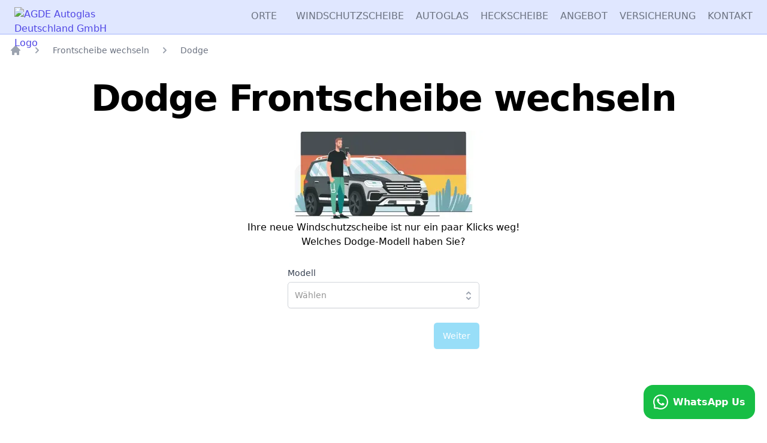

--- FILE ---
content_type: text/html; charset=utf-8
request_url: https://autoglas-deutschland.de/frontscheibe/dodge/
body_size: 27854
content:





<!DOCTYPE html>
<html lang="de">
	<head>
		<title>
			
  
    🇩🇪 Frontscheibe wechseln Dodge
  
 | AGDE Autoglas Deutschland GmbH
		</title>
    <script type="text/javascript" id="hs-script-loader" async defer src="//js-eu1.hs-scripts.com/139750764.js"></script>

    
    <link rel="shortcut icon" type="image/jpg" href="/static/frontend/favicon-deutsche.png"/>

    

<link rel="stylesheet" href="/static/css/dist/styles.css?v=4">





    
    <meta name="viewport" content="width=device-width, minimum-scale=1.0, maximum-scale=5.0, user-scalable=yes">
    

		<meta
			name="description"
			content="
  
    Eine neue Windschutzscheibe? Kein Problem, gleich haben Sie ein Angebot
  
">

    
      <meta name="facebook-domain-verification" content="w2g3bncy4pkztj42n30k5f009zgkjk" />
    

		
  <link rel="canonical" href="https://autoglas-deutschland.de/frontscheibe/dodge/" />


		
  


    
  
    
  

  
    
  

  <meta property="og:url" content="https://autoglas-deutschland.de/dodge/" />
  <meta property="og:type" content="website" />
  <meta property="og:title" content="🇩🇪 Frontscheibe wechseln Dodge" />
  <meta property="og:description" content="Eine neue Windschutzscheibe? Kein Problem, gleich haben Sie ein Angebot" />
  <meta property="og:site_name" content="AGDE Autoglas Deutschland GmbH" />

  
  <meta property="og:image" content="/static/frontend/logo-deutsche.png" />


    
      <!-- Google Optimize -->
      <script src="https://www.googleoptimize.com/optimize.js?id=OPT-T8M554B"></script>
      <!-- End Google Optimize -->

      <!-- Google Tag Manager -->
      <script>(function(w,d,s,l,i){w[l]=w[l]||[];w[l].push({'gtm.start':
      new Date().getTime(),event:'gtm.js'});var f=d.getElementsByTagName(s)[0],
      j=d.createElement(s),dl=l!='dataLayer'?'&l='+l:'';j.async=true;j.src=
      'https://www.googletagmanager.com/gtm.js?id='+i+dl;f.parentNode.insertBefore(j,f);
      })(window,document,'script','dataLayer','GTM-532D9ZF');</script>
      <!-- End Google Tag Manager -->

      <!-- Global site tag (gtag.js) - Google Analytics -->
      <script async src="https://www.googletagmanager.com/gtag/js?id=G-Y8388K0T3T"></script>
      <script async>
        window.dataLayer = window.dataLayer || [];
        function gtag(){dataLayer.push(arguments);}
        gtag('js', new Date());
        
          gtag('config', 'G-Y8388K0T3T', {
            'custom_map': {'dimension1': 'page_version'}
          });
          gtag('config', 'AW-328010994', {
            'custom_map': {'dimension1': 'page_version'}
          });
        
      </script>

      <!-- Facebook Pixel Code -->
      <script async>
        !function(f,b,e,v,n,t,s)
        {if(f.fbq)return;n=f.fbq=function(){n.callMethod?
        n.callMethod.apply(n,arguments):n.queue.push(arguments)};
        if(!f._fbq)f._fbq=n;n.push=n;n.loaded=!0;n.version='2.0';
        n.queue=[];t=b.createElement(e);t.async=!0;
        t.src=v;s=b.getElementsByTagName(e)[0];
        s.parentNode.insertBefore(t,s)}(window, document,'script',
        'https://connect.facebook.net/en_US/fbevents.js');
        
          fbq('init', '455050205084084');
          fbq('init', '456718905420157');
          fbq('track', 'PageView');
        
      </script>
      <noscript><img height="1" width="1" style="display:none"
        src="https://www.facebook.com/tr?id= &ev=PageView&noscript=1"
        alt="Facebook Pixel"
      /></noscript>
      <!-- End Facebook Pixel Code -->
    

    
    

    
    
	</head>



	<body>
    <!-- Google Tag Manager (noscript) -->
    <noscript><iframe src="https://www.googletagmanager.com/ns.html?id=GTM-532D9ZF"
    height="0" width="0" style="display:none;visibility:hidden"></iframe></noscript>
    <!-- End Google Tag Manager (noscript) -->

		


<div class="relative bg-indigo-100 border-b-2 border-indigo-100 border-b border-indigo-200">
  <div class="max-w-7xl mx-auto px-4 sm:px-6">
    <div
      class="flex justify-between items-center py-3 md:justify-start md:space-x-10"
    >
      <div class="flex justify-start lg:w-0 lg:flex-1">
        <a href="/">
          <span class="sr-only">AGDE Autoglas Deutschland GmbH</span>
          
          <img
            class="h-8 w-40 lazyload"
            data-src="/static/frontend/svg/logo_agde.svg"
            alt="AGDE Autoglas Deutschland GmbH Logo"
            width="160"
            height="32"
          >
        </a>
      </div>
      <div class="-mr-2 -my-2 md:hidden">
        <button
          id="mobile-menu-open-button"
          type="button"
          class="bg-indigo-100 rounded-md p-2 inline-flex items-center justify-center text-gray-400 hover:text-gray-500 hover:bg-gray-100 focus:outline-none focus:ring-2 focus:ring-inset focus:ring-indigo-500"
          aria-expanded="false"
        >
          <span class="sr-only">Open menu</span>
          <!-- Heroicon name: outline/menu -->
          <svg
            class="h-6 w-6"
            xmlns="http://www.w3.org/2000/svg"
            fill="none"
            viewBox="0 0 24 24"
            stroke="currentColor"
            aria-hidden="true"
          >
            <path
              stroke-linecap="round"
              stroke-linejoin="round"
              stroke-width="2"
              d="M4 6h16M4 12h16M4 18h16"
            />
          </svg>
        </button>
      </div>
      <nav class="hidden md:flex space-x-5 ml-20">
        <div class="group relative">
          <span
            class="uppercase border-transparent text-gray-500 hover:text-gray-900 inline-flex items-center px-3 border-b-2 font-medium"
          >
          Orte
          </span>
          <div class="group-hover:block absolute hidden h-auto w-52 flex pt-4 max-h-96 overflow-scroll z-40">
            <ul class="block w-full bg-indigo-100 bg-opacity-85 shadow px-8 py-4 top-0">
              
                <li class="uppercase border-transparent pt-1 text-sm font-medium">
                  <a class="block cursor-pointer"
                    href="
                      /services/windschutzscheibe/berlin/berlin/
                    ">
                    Berlin
                  </a>
                </li>
              
                <li class="uppercase border-transparent pt-1 text-sm font-medium">
                  <a class="block cursor-pointer"
                    href="
                      /services/windschutzscheibe/nordrhein-westfalen/bielefeld/
                    ">
                    Bielefeld
                  </a>
                </li>
              
                <li class="uppercase border-transparent pt-1 text-sm font-medium">
                  <a class="block cursor-pointer"
                    href="
                      /services/windschutzscheibe/nordrhein-westfalen/bochum/
                    ">
                    Bochum
                  </a>
                </li>
              
                <li class="uppercase border-transparent pt-1 text-sm font-medium">
                  <a class="block cursor-pointer"
                    href="
                      /services/windschutzscheibe/nordrhein-westfalen/bonn/
                    ">
                    Bonn
                  </a>
                </li>
              
                <li class="uppercase border-transparent pt-1 text-sm font-medium">
                  <a class="block cursor-pointer"
                    href="
                      /services/windschutzscheibe/niedersachsen/braunschweig/
                    ">
                    Braunschweig
                  </a>
                </li>
              
                <li class="uppercase border-transparent pt-1 text-sm font-medium">
                  <a class="block cursor-pointer"
                    href="
                      /services/windschutzscheibe/bremen/bremen/
                    ">
                    Bremen
                  </a>
                </li>
              
                <li class="uppercase border-transparent pt-1 text-sm font-medium">
                  <a class="block cursor-pointer"
                    href="
                      /services/windschutzscheibe/sachsen/chemnitz/
                    ">
                    Chemnitz
                  </a>
                </li>
              
                <li class="uppercase border-transparent pt-1 text-sm font-medium">
                  <a class="block cursor-pointer"
                    href="
                      /services/windschutzscheibe/hessen/darmstadt/
                    ">
                    Darmstadt
                  </a>
                </li>
              
                <li class="uppercase border-transparent pt-1 text-sm font-medium">
                  <a class="block cursor-pointer"
                    href="
                      /services/windschutzscheibe/nordrhein-westfalen/dortmund/
                    ">
                    Dortmund
                  </a>
                </li>
              
                <li class="uppercase border-transparent pt-1 text-sm font-medium">
                  <a class="block cursor-pointer"
                    href="
                      /services/windschutzscheibe/nordrhein-westfalen/duisburg/
                    ">
                    Duisburg
                  </a>
                </li>
              
                <li class="uppercase border-transparent pt-1 text-sm font-medium">
                  <a class="block cursor-pointer"
                    href="
                      /services/windschutzscheibe/nordrhein-westfalen/d%C3%BCsseldorf/
                    ">
                    Düsseldorf
                  </a>
                </li>
              
                <li class="uppercase border-transparent pt-1 text-sm font-medium">
                  <a class="block cursor-pointer"
                    href="
                      /services/windschutzscheibe/thuringen/erfurt/
                    ">
                    Erfurt
                  </a>
                </li>
              
                <li class="uppercase border-transparent pt-1 text-sm font-medium">
                  <a class="block cursor-pointer"
                    href="
                      /services/windschutzscheibe/nordrhein-westfalen/essen/
                    ">
                    Essen
                  </a>
                </li>
              
                <li class="uppercase border-transparent pt-1 text-sm font-medium">
                  <a class="block cursor-pointer"
                    href="
                      /services/windschutzscheibe/schleswig-holstein/flensburg/
                    ">
                    Flensburg
                  </a>
                </li>
              
                <li class="uppercase border-transparent pt-1 text-sm font-medium">
                  <a class="block cursor-pointer"
                    href="
                      /services/windschutzscheibe/hessen/frankfurt/
                    ">
                    Frankfurt
                  </a>
                </li>
              
                <li class="uppercase border-transparent pt-1 text-sm font-medium">
                  <a class="block cursor-pointer"
                    href="
                      /services/windschutzscheibe/nordrhein-westfalen/gelsenkirchen/
                    ">
                    Gelsenkirchen
                  </a>
                </li>
              
                <li class="uppercase border-transparent pt-1 text-sm font-medium">
                  <a class="block cursor-pointer"
                    href="
                      /services/windschutzscheibe/hamburg/hamburg/
                    ">
                    Hamburg
                  </a>
                </li>
              
                <li class="uppercase border-transparent pt-1 text-sm font-medium">
                  <a class="block cursor-pointer"
                    href="
                      /services/windschutzscheibe/nordrhein-westfalen/hamm/
                    ">
                    Hamm
                  </a>
                </li>
              
                <li class="uppercase border-transparent pt-1 text-sm font-medium">
                  <a class="block cursor-pointer"
                    href="
                      /services/windschutzscheibe/niedersachsen/hanover/
                    ">
                    Hannover
                  </a>
                </li>
              
                <li class="uppercase border-transparent pt-1 text-sm font-medium">
                  <a class="block cursor-pointer"
                    href="
                      /services/windschutzscheibe/baden-w%C3%BCrttemberg/heilbronn/
                    ">
                    Heilbronn
                  </a>
                </li>
              
                <li class="uppercase border-transparent pt-1 text-sm font-medium">
                  <a class="block cursor-pointer"
                    href="
                      /services/windschutzscheibe/bayern/ingolstadt/
                    ">
                    Ingolstadt
                  </a>
                </li>
              
                <li class="uppercase border-transparent pt-1 text-sm font-medium">
                  <a class="block cursor-pointer"
                    href="
                      /services/windschutzscheibe/baden-w%C3%BCrttemberg/karlsruhe/
                    ">
                    Karlsruhe
                  </a>
                </li>
              
                <li class="uppercase border-transparent pt-1 text-sm font-medium">
                  <a class="block cursor-pointer"
                    href="
                      /services/windschutzscheibe/hessen/kassel/
                    ">
                    Kassel
                  </a>
                </li>
              
                <li class="uppercase border-transparent pt-1 text-sm font-medium">
                  <a class="block cursor-pointer"
                    href="
                      /services/windschutzscheibe/schleswig-holstein/kiel/
                    ">
                    Kiel
                  </a>
                </li>
              
                <li class="uppercase border-transparent pt-1 text-sm font-medium">
                  <a class="block cursor-pointer"
                    href="
                      /services/windschutzscheibe/rheinland-pfalz/koblenz/
                    ">
                    Koblenz
                  </a>
                </li>
              
                <li class="uppercase border-transparent pt-1 text-sm font-medium">
                  <a class="block cursor-pointer"
                    href="
                      /services/windschutzscheibe/nordrhein-westfalen/k%C3%B6ln/
                    ">
                    Köln
                  </a>
                </li>
              
                <li class="uppercase border-transparent pt-1 text-sm font-medium">
                  <a class="block cursor-pointer"
                    href="
                      /services/windschutzscheibe/schleswig-holstein/lubeck/
                    ">
                    Lübeck
                  </a>
                </li>
              
                <li class="uppercase border-transparent pt-1 text-sm font-medium">
                  <a class="block cursor-pointer"
                    href="
                      /services/windschutzscheibe/rheinland-pfalz/ludwigshafen/
                    ">
                    Ludwigshafen
                  </a>
                </li>
              
                <li class="uppercase border-transparent pt-1 text-sm font-medium">
                  <a class="block cursor-pointer"
                    href="
                      /services/windschutzscheibe/rheinland-pfalz/mainz/
                    ">
                    Mainz
                  </a>
                </li>
              
                <li class="uppercase border-transparent pt-1 text-sm font-medium">
                  <a class="block cursor-pointer"
                    href="
                      /services/windschutzscheibe/baden-w%C3%BCrttemberg/mannheim/
                    ">
                    Mannheim
                  </a>
                </li>
              
                <li class="uppercase border-transparent pt-1 text-sm font-medium">
                  <a class="block cursor-pointer"
                    href="
                      /services/windschutzscheibe/bayern/m%C3%BCnchen/
                    ">
                    München
                  </a>
                </li>
              
                <li class="uppercase border-transparent pt-1 text-sm font-medium">
                  <a class="block cursor-pointer"
                    href="
                      /services/windschutzscheibe/nordrhein-westfalen/m%C3%BCnster/
                    ">
                    Münster
                  </a>
                </li>
              
                <li class="uppercase border-transparent pt-1 text-sm font-medium">
                  <a class="block cursor-pointer"
                    href="
                      /services/windschutzscheibe/schleswig-holstein/neum%C3%BCnster/
                    ">
                    Neumünster
                  </a>
                </li>
              
                <li class="uppercase border-transparent pt-1 text-sm font-medium">
                  <a class="block cursor-pointer"
                    href="
                      /services/windschutzscheibe/bayern/n%C3%BCrnberg/
                    ">
                    Nürnberg
                  </a>
                </li>
              
                <li class="uppercase border-transparent pt-1 text-sm font-medium">
                  <a class="block cursor-pointer"
                    href="
                      /services/windschutzscheibe/nordrhein-westfalen/oberhausen/
                    ">
                    Oberhausen
                  </a>
                </li>
              
                <li class="uppercase border-transparent pt-1 text-sm font-medium">
                  <a class="block cursor-pointer"
                    href="
                      /services/windschutzscheibe/niedersachsen/oldenburg/
                    ">
                    Oldenburg
                  </a>
                </li>
              
                <li class="uppercase border-transparent pt-1 text-sm font-medium">
                  <a class="block cursor-pointer"
                    href="
                      /services/windschutzscheibe/nordrhein-westfalen/paderborn/
                    ">
                    Paderborn
                  </a>
                </li>
              
                <li class="uppercase border-transparent pt-1 text-sm font-medium">
                  <a class="block cursor-pointer"
                    href="
                      /services/windschutzscheibe/brandenburg/potsdam/
                    ">
                    Potsdam
                  </a>
                </li>
              
                <li class="uppercase border-transparent pt-1 text-sm font-medium">
                  <a class="block cursor-pointer"
                    href="
                      /services/windschutzscheibe/mecklenburg-vorpommern/rostock/
                    ">
                    Rostock
                  </a>
                </li>
              
                <li class="uppercase border-transparent pt-1 text-sm font-medium">
                  <a class="block cursor-pointer"
                    href="
                      /services/windschutzscheibe/saarland/saarbr%C3%BCcken/
                    ">
                    Saarbrücken
                  </a>
                </li>
              
                <li class="uppercase border-transparent pt-1 text-sm font-medium">
                  <a class="block cursor-pointer"
                    href="
                      /services/windschutzscheibe/nordrhein-westfalen/siegburg/
                    ">
                    Siegburg
                  </a>
                </li>
              
                <li class="uppercase border-transparent pt-1 text-sm font-medium">
                  <a class="block cursor-pointer"
                    href="
                      /services/windschutzscheibe/baden-w%C3%BCrttemberg/stuttgart/
                    ">
                    Stuttgart
                  </a>
                </li>
              
                <li class="uppercase border-transparent pt-1 text-sm font-medium">
                  <a class="block cursor-pointer"
                    href="
                      /services/windschutzscheibe/hessen/wiesbaden/
                    ">
                    Wiesbaden
                  </a>
                </li>
              
                <li class="uppercase border-transparent pt-1 text-sm font-medium">
                  <a class="block cursor-pointer"
                    href="
                      /services/windschutzscheibe/niedersachsen/wolfsburg/
                    ">
                    Wolfsburg
                  </a>
                </li>
              
                <li class="uppercase border-transparent pt-1 text-sm font-medium">
                  <a class="block cursor-pointer"
                    href="
                      /services/windschutzscheibe/nordrhein-westfalen/wuppertal/
                    ">
                    Wuppertal
                  </a>
                </li>
              
            </ul>
          </div>
        </div>

        
          <a
            href="/windschutzscheibe/frontscheibe/"
            
            class="text-base font-medium text-gray-500 hover:text-gray-900 uppercase"
          >
            Windschutzscheibe
          </a>
        
          <a
            href="/autoglas/"
            
            class="text-base font-medium text-gray-500 hover:text-gray-900 uppercase"
          >
            Autoglas
          </a>
        
          <a
            href="/windschutzscheibe/heckscheibe/"
            
            class="text-base font-medium text-gray-500 hover:text-gray-900 uppercase"
          >
            Heckscheibe
          </a>
        
          <a
            href="https://autoglas-deutschland.de/angebot/"
            
            class="text-base font-medium text-gray-500 hover:text-gray-900 uppercase"
          >
            Angebot
          </a>
        
          <a
            href="https://autoglas-deutschland.de/versicherung/"
            
            class="text-base font-medium text-gray-500 hover:text-gray-900 uppercase"
          >
            Versicherung
          </a>
        
          <a
            href="/kontakt/"
            
            class="text-base font-medium text-gray-500 hover:text-gray-900 uppercase"
          >
            Kontakt
          </a>
        

        
      </nav>
    </div>
  </div>

  <!--
    Mobile menu, show/hide based on mobile menu state.

    Entering: "duration-200 ease-out"
      From: "opacity-0 scale-95"
      To: "opacity-100 scale-100"
    Leaving: "duration-100 ease-in"
      From: "opacity-100 scale-100"
      To: "opacity-0 scale-95"
  -->
  <div
    id="mobile-menu"
    class="hidden absolute top-0 inset-x-0 p-2 transition transform origin-top-right md:hidden z-10"
  >
    <div
      class="rounded-lg shadow-lg ring-1 ring-black ring-opacity-5 bg-white divide-y-2 divide-gray-50"
    >
      <div class="pt-5 pb-6 px-5">
        <div class="flex items-center justify-between">
          <div>
            <a href="/">
              <img
                class="h-8 w-48 lazyload"
                data-src="/static/frontend/svg/logo_agde.svg"
                alt="AGDE Autoglas Deutschland GmbH Logo"
                width="160"
                height="32"
              >
            </a>
          </div>
          <div class="-mr-2">
            <button
              id="mobile-menu-close-button"
              type="button"
              class="bg-white rounded-md p-2 inline-flex items-center justify-center text-gray-400 hover:text-gray-500 hover:bg-gray-100 focus:outline-none focus:ring-2 focus:ring-inset focus:ring-indigo-500"
            >
              <span class="sr-only">Close menu</span>
              <!-- Heroicon name: outline/x -->
              <svg
                class="h-6 w-6"
                xmlns="http://www.w3.org/2000/svg"
                fill="none"
                viewBox="0 0 24 24"
                stroke="currentColor"
                aria-hidden="true"
              >
                <path
                  stroke-linecap="round"
                  stroke-linejoin="round"
                  stroke-width="2"
                  d="M6 18L18 6M6 6l12 12"
                />
              </svg>
            </button>
          </div>
        </div>
        <div class="mt-6">
          <nav class="grid gap-y-8">
            
              <a
                href="/windschutzscheibe/frontscheibe/"
                
                class="text-base font-medium text-gray-500 hover:text-gray-900"
              >
                Windschutzscheibe
              </a>
            
              <a
                href="/autoglas/"
                
                class="text-base font-medium text-gray-500 hover:text-gray-900"
              >
                Autoglas
              </a>
            
              <a
                href="/windschutzscheibe/heckscheibe/"
                
                class="text-base font-medium text-gray-500 hover:text-gray-900"
              >
                Heckscheibe
              </a>
            
              <a
                href="https://autoglas-deutschland.de/angebot/"
                
                class="text-base font-medium text-gray-500 hover:text-gray-900"
              >
                Angebot
              </a>
            
              <a
                href="https://autoglas-deutschland.de/versicherung/"
                
                class="text-base font-medium text-gray-500 hover:text-gray-900"
              >
                Versicherung
              </a>
            
              <a
                href="/kontakt/"
                
                class="text-base font-medium text-gray-500 hover:text-gray-900"
              >
                Kontakt
              </a>
            

            
          </nav>
        </div>
      </div>
    </div>
  </div>
</div>

<script type="text/javascript">
  const menuOpenButton = document.getElementById("mobile-menu-open-button");
  const menuCloseButton = document.getElementById("mobile-menu-close-button");
  const mobileMenu = document.getElementById("mobile-menu");

  const toggleMobileMenu = () => {
    if (mobileMenu.classList.contains("hidden") == true) {
      // Open
      mobileMenu.classList.remove("duration-100");
      mobileMenu.classList.add("duration-200");
      mobileMenu.classList.remove("ease-in");
      mobileMenu.classList.add("ease-out");
      mobileMenu.classList.remove("opacity-0");
      mobileMenu.classList.remove("scale-95");
      mobileMenu.classList.add("opacity-100");
      mobileMenu.classList.add("scale-100");
      mobileMenu.classList.remove("hidden");
    } else {
      // Close
      mobileMenu.classList.add("duration-100");
      mobileMenu.classList.remove("duration-200");
      mobileMenu.classList.add("ease-in");
      mobileMenu.classList.remove("ease-out");
      mobileMenu.classList.add("opacity-0");
      mobileMenu.classList.add("scale-95");
      mobileMenu.classList.remove("opacity-100");
      mobileMenu.classList.remove("scale-100");
      mobileMenu.classList.add("hidden");
    }
  };

  menuOpenButton.addEventListener("click", function() {
    toggleMobileMenu();
  });

  menuCloseButton.addEventListener("click", function() {
    toggleMobileMenu();
  });
</script>


    
    

    


<div class="max-w-screen-xl mx-auto">
  <nav class="flex pt-4 ml-4 hidden md:block" aria-label="Breadcrumb">
    <ol role="list" class="flex items-center space-x-4" itemscope itemtype="http://schema.org/BreadcrumbList">
      <li itemprop="itemListElement" itemscope itemtype="http://schema.org/ListItem">
        <div>
          <a href="/" class="text-gray-400 hover:text-gray-500" itemprop="item">
            <svg class="flex-shrink-0 h-5 w-5" xmlns="http://www.w3.org/2000/svg" viewBox="0 0 20 20" fill="currentColor" aria-hidden="true">
              <path d="M10.707 2.293a1 1 0 00-1.414 0l-7 7a1 1 0 001.414 1.414L4 10.414V17a1 1 0 001 1h2a1 1 0 001-1v-2a1 1 0 011-1h2a1 1 0 011 1v2a1 1 0 001 1h2a1 1 0 001-1v-6.586l.293.293a1 1 0 001.414-1.414l-7-7z" />
            </svg>
            <span class="sr-only" itemprop="name">Titelseite</span>
          </a>
          <meta itemprop="position" content="1" />
        </div>
      </li>

      

      
        <li itemprop="itemListElement" itemscope itemtype="http://schema.org/ListItem">
          <div class="flex items-center">
            <svg class="flex-shrink-0 h-5 w-5 text-gray-400" xmlns="http://www.w3.org/2000/svg" viewBox="0 0 20 20" fill="currentColor" aria-hidden="true">
              <path fill-rule="evenodd" d="M7.293 14.707a1 1 0 010-1.414L10.586 10 7.293 6.707a1 1 0 011.414-1.414l4 4a1 1 0 010 1.414l-4 4a1 1 0 01-1.414 0z" clip-rule="evenodd" />
            </svg>
            <a class="ml-4 text-sm font-medium text-gray-500 hover:text-gray-700" href="/frontscheibe/" itemprop="item">
              <span itemprop="name">Frontscheibe wechseln</span>
            </a>
            <meta itemprop="position" content="3" />
          </div>
        </li>
      

      
        <li itemprop="itemListElement" itemscope itemtype="http://schema.org/ListItem">
          <div class="flex items-center">
            <svg class="flex-shrink-0 h-5 w-5 text-gray-400" xmlns="http://www.w3.org/2000/svg" viewBox="0 0 20 20" fill="currentColor" aria-hidden="true">
              <path fill-rule="evenodd" d="M7.293 14.707a1 1 0 010-1.414L10.586 10 7.293 6.707a1 1 0 011.414-1.414l4 4a1 1 0 010 1.414l-4 4a1 1 0 01-1.414 0z" clip-rule="evenodd" />
            </svg>
            <a class="ml-4 text-sm font-medium text-gray-500 hover:text-gray-700" href="/frontscheibe/dodge/" itemprop="item">
              <span itemprop="name">Dodge</span>
            </a>
            <meta itemprop="position" content="4" />
          </div>
        </li>
      

      

      

    </ol>
  </nav>
</div>


<div class="max-w-5xl mx-auto pt-4 md:pt-6">
  <div class="p-4">
    <div class="text-center">
      
      
        <h1 class="text-4xl tracking-tight font-extrabold text-neutral-900 sm:text-5xl md:text-6xl">Dodge Frontscheibe wechseln</h1> <br> <img class="inline lazyloaded" alt="Dodge Frontscheibe wechseln" src="https://autoglas-deutschland.de/blog/wp-content/uploads/2023/04/Neues-Autoglas.webp" width="372px" height="372px"><br><p class="small">Ihre neue Windschutzscheibe ist nur ein paar Klicks weg! <br>
Welches Dodge-Modell haben Sie?</p>
      
    </div>

    
    <div class="max-w-xs mx-auto md:mt-8">
      



<!-- Filter Widget -->

<script type="text/javascript">
  function onControlSelect(control, value) {
    // Add tracking to each car filter field, record which press and what option chosen
    if ( typeof(gtag) != "undefined" ) {
      gtag('event', `click_${control}`, {
        'event_category': 'car_refine_filter',
        'event_label': value
      });
    }
  }
</script>

<div id="filter_tile" class="filter-boxes mt-4">
    <div class="web-component-container" style="min-height: 16rem;">
      <cg-glass-lookup
        presets="{&#x27;label&#x27;: {&#x27;position&#x27;: &#x27;Autoglas&#x27;, &#x27;make&#x27;: &#x27;Marke&#x27;, &#x27;model&#x27;: &#x27;Modell&#x27;, &#x27;year&#x27;: &#x27;Jahr&#x27;, &#x27;door&#x27;: &#x27;Türen&#x27;, &#x27;style&#x27;: &#x27;Stil&#x27;, &#x27;search_button_state_1&#x27;: &#x27;Preisanfrage&#x27;, &#x27;search_button_state_2&#x27;: &#x27;Weiter&#x27;, &#x27;insurance_title&#x27;: &#x27;Versicherungsfall&#x27;, &#x27;insurance_option_1&#x27;: &#x27;Ja&#x27;, &#x27;insurance_option_2&#x27;: &#x27;Nein&#x27;}, &#x27;placeholder&#x27;: {&#x27;position&#x27;: &#x27;Glasposition&#x27;, &#x27;make&#x27;: &#x27;Wählen&#x27;, &#x27;model&#x27;: &#x27;Wählen&#x27;, &#x27;year&#x27;: &#x27;Jahrgang&#x27;, &#x27;door&#x27;: &#x27;Türen&#x27;, &#x27;style&#x27;: &#x27;Stil&#x27;}}"
        token="eSSfXlDIQsDOFVwkOxYIFkG3oBhWJSEadSowW151rAdGZkB8tgESMQQppLjhGwPl"
        url='https://autoglas-deutschland.de'
        insurance-enabled=false
      ></cg-glass-lookup>
    </div>

    <script src='https://widgets.rassvet.cloud/ukcarglass/cg-glass-lookup/cg-glass-lookup.js' defer></script>
</div>

<!-- END - Filter Widget -->

    </div>

    

<input type="hidden" name="csrfmiddlewaretoken" value="eSSfXlDIQsDOFVwkOxYIFkG3oBhWJSEadSowW151rAdGZkB8tgESMQQppLjhGwPl">
<form id="quote-request" class="mt-4 mb-10 text-left mx-6 ease-in duration-300  hidden">
  <div id="quote-request-info" class="rounded-md bg-yellow-50 p-4">
    <div class="flex">
      <div class="flex-shrink-0">
        <svg class="h-5 w-5 text-yellow-400" xmlns="http://www.w3.org/2000/svg" viewBox="0 0 20 20" fill="currentColor" aria-hidden="true">
          <path fill-rule="evenodd" d="M8.257 3.099c.765-1.36 2.722-1.36 3.486 0l5.58 9.92c.75 1.334-.213 2.98-1.742 2.98H4.42c-1.53 0-2.493-1.646-1.743-2.98l5.58-9.92zM11 13a1 1 0 11-2 0 1 1 0 012 0zm-1-8a1 1 0 00-1 1v3a1 1 0 002 0V6a1 1 0 00-1-1z" clip-rule="evenodd" />
        </svg>
      </div>
      <div class="ml-3">
        <h3 class="text-sm font-medium text-yellow-800">Seite nicht gefunden</h3>
        <div class="mt-2 text-sm text-yellow-700">
          
        <p class="mt20 small">Leider konnten wir den Preis für die Frontscheibe wechseln nicht finden.</p>
        <p class="mt20 mb20 small">Hinterlassen sie uns ihre Kontaktdaten und wir melden uns schnellstmöglich bei Ihnen.</p>
      
        </div>
      </div>
    </div>
  </div>

  <input type="hidden" name="csrfmiddlewaretoken" value="eSSfXlDIQsDOFVwkOxYIFkG3oBhWJSEadSowW151rAdGZkB8tgESMQQppLjhGwPl">

  <div class="form-content mt-4 mx-6">
    




  
  <input type="hidden" name="position" id="id_position">

  
  <input type="hidden" name="car_make" id="id_car_make">

  
  <input type="hidden" name="car_model" id="id_car_model">



<label
  for="id_name"
  class="block text-gray-500 text-sm font-bold mb-2"
>
  Name<span class="asteriskField"
    >*</span
  >
</label>

<div class="mb-1">
  <input type="text" name="name" placeholder="Name" maxlength="50" required id="id_name">
</div>

<div class="errors mb-2 text-red-500" name="id_name"></div>

<label
  for="id_phone_number"
  class="block text-gray-500 text-sm font-bold mb-2"
>
  Phone number<span class="asteriskField"
    >*</span
  >
</label>

<div class="mb-1">
  <input type="text" name="phone_number" placeholder="Telefonnummer:" maxlength="15" required id="id_phone_number">
</div>

<div class="errors mb-2 text-red-500" name="id_phone_number"></div>

<label
  for="id_email"
  class="block text-gray-500 text-sm font-bold mb-2"
>
  Email<span class="asteriskField"
    >*</span
  >
</label>

<div class="mb-1">
  <input type="email" name="email" placeholder="Email" maxlength="254" required id="id_email">
</div>

<div class="errors mb-2 text-red-500" name="id_email"></div>

<label
  for="id_registration"
  class="block text-gray-500 text-sm font-bold mb-2"
>
  Registration<span class="asteriskField"
    >*</span
  >
</label>

<div class="mb-1">
  <input type="text" name="registration" placeholder="Fahrzeug-Identifizierungsnummer (FIN)" maxlength="8" required id="id_registration">
</div>

<div class="errors mb-2 text-red-500" name="id_registration"></div>

<label
  for="id_year"
  class="block text-gray-500 text-sm font-bold mb-2"
>
  Year<span class="asteriskField"
    >*</span
  >
</label>

<div class="mb-1">
  <input type="number" name="year" placeholder="Car Year" min="0" required id="id_year">
</div>

<div class="errors mb-2 text-red-500" name="id_year"></div>

<label
  for="id_post_code"
  class="block text-gray-500 text-sm font-bold mb-2"
>
  Post code<span class="asteriskField"
    >*</span
  >
</label>

<div class="mb-1">
  <input type="text" name="post_code" placeholder="Postcode" maxlength="8" required id="id_post_code">
</div>

<div class="errors mb-2 text-red-500" name="id_post_code"></div>



    <button class="mt-4 w-full flex items-center justify-center px-8 py-2 border border-transparent text-base font-bold rounded-md text-white bg-primary md:px-10 max-w-xs">
      Senden
    </button>
  </div>

</form>


<div class="rounded-md bg-green-50 p-4 quote-request-success hidden">
  <div class="flex">
    <div class="flex-shrink-0">
      <!-- Heroicon name: solid/check-circle -->
      <svg class="h-5 w-5 text-green-400" xmlns="http://www.w3.org/2000/svg" viewBox="0 0 20 20" fill="currentColor" aria-hidden="true">
        <path fill-rule="evenodd" d="M10 18a8 8 0 100-16 8 8 0 000 16zm3.707-9.293a1 1 0 00-1.414-1.414L9 10.586 7.707 9.293a1 1 0 00-1.414 1.414l2 2a1 1 0 001.414 0l4-4z" clip-rule="evenodd" />
      </svg>
    </div>
    <div class="ml-3">
      <h3 class="text-sm font-medium text-green-800">
        Buchung erfolgreich angepasst
      </h3>
      <div class="mt-2 text-sm text-green-700">
        <p>
          Wir haben ihre Preisanfrage erhalten und kommen in Kürze auf sie zurück
        </p>
      </div>
    </div>
  </div>
</div>


<div class="rounded-md bg-red-50 p-4 quote-request-error hidden">
  <div class="flex">
    <div class="flex-shrink-0">
      <!-- Heroicon name: solid/x-circle -->
      <svg class="h-5 w-5 text-red-400" xmlns="http://www.w3.org/2000/svg" viewBox="0 0 20 20" fill="currentColor" aria-hidden="true">
        <path fill-rule="evenodd" d="M10 18a8 8 0 100-16 8 8 0 000 16zM8.707 7.293a1 1 0 00-1.414 1.414L8.586 10l-1.293 1.293a1 1 0 101.414 1.414L10 11.414l1.293 1.293a1 1 0 001.414-1.414L11.414 10l1.293-1.293a1 1 0 00-1.414-1.414L10 8.586 8.707 7.293z" clip-rule="evenodd" />
      </svg>
    </div>
    <div class="ml-3">
      <h3 class="text-sm font-medium text-red-800">There were 2 errors with your submission</h3>
      <div class="mt-2 text-sm text-red-700">
        <p class="quote-request-error-content"></p>
      </div>
    </div>
  </div>
</div>

<script type="text/javascript">
  let form = document.getElementById("quote-request");

  form.addEventListener("submit", event => {
    event.preventDefault();

    // Get inputs
    let name = document.querySelector("input[name=name]").value;
    let phone_number = document.querySelector("input[name=phone_number]").value;
    let email = document.querySelector("input[name=email]").value;
    let registration = document
      .querySelector("input[name=registration]")
      .value.toUpperCase();
    let year = document.querySelector("input[name=year]").value;
    let post_code = document.querySelector("input[name=post_code]").value;

    // Define values
    let position = "F";
    let car_make = "dodge";
    let car_model = "";

    if ( car_make == "" ) {
      car_make = document.querySelector("#mat-input-0").value.toLowerCase();
    }
    if ( car_model == "" ) {
      car_model = document.querySelector("#mat-input-1").value.toLowerCase();
    }

    let csrf = document.querySelector("input[name='csrfmiddlewaretoken']");

    let data = {
      csrfmiddlewaretoken: csrf.value,
      name,
      phone_number,
      email,
      registration,
      year,
      post_code,
      position,
      car_make,
      car_model
    };

    quoteRequestSubmit(data);

    if ( typeof(gtag) != "undefined" ) {
      gtag("event", "submit", {
        event_category: "car_refine_quote_request",
        event_label: "quote_request"
      });
    }
  });

  if ( typeof(gtag) != "undefined" ) {
    gtag("event", "view", {
      event_category: "car_refine_no_windows",
      event_label: "no_windows",
      non_interaction: true
    });
  }

  const quoteRequestSubmit = async (data) => {
    // Make request
    let response = await fetch(
      "/api/quote-request/", {
      headers: {
        'X-CSRFToken': csrf.value,
        'Content-Type': 'application/json'
      },
      method: 'POST',
      body: JSON.stringify(data),
    })

    if (response.ok){
      let result = await response.json();

      if (response.status == 201) {
        if (result.pk != undefined) {
          // remove form
          form.classList.add("hidden")

          // show success
          document.querySelector(".quote-request-success").classList.remove("hidden");
        } else {
          document.querySelector(".quote-request-error-content").innerHTML =
            result.errors;
          document
            .querySelector("p.quote-request-error")
            .classList.remove("hidden");
        }
      }
    } else {
      // Network Error
      console.log("Quote Request Creation Network Error");
    }
  };
</script>


    
    <div id="windows_wrapper" class="hidden">
      <div id="windows_available" class="hidden">
        <h3 class="text-2xl mb-4">
          Ihre Optionen
        </h3>
        <p class="c2">
          Bitte wählen Sie die richtige Option aus.
        </p>
        
<p class="c2"> Ihr gewünschter Termin ist Mittwoch, der 21.</p>
                
        <div id="windows" class="mt-6">
        </div>
      </div>
    </div>

    
    <div class="text-center my-16 max-w-xl mx-auto">
      

      

    
    </div>

    
    

    
    <div class="">
      




<div class="bg-main-dark relative text-center">
  <div class="max-w-screen-2xl mx-auto sm:relative">
    
      <p
        class="pt-12 pb-8 text-2xl leading-8 font-extrabold tracking-tight"
      >
        Neulich erledigt
      </p>
    

    <svg
      xmlns="http://www.w3.org/2000/svg"
      id="review-slider-prev"
      class="h-6 w-6 absolute left-4 top-1/2 text-gray-800 z-10"
      fill="none"
      viewBox="0 0 24 24"
      stroke="currentColor"
    >
      <path
        stroke-linecap="round"
        stroke-linejoin="round"
        stroke-width="2"
        d="M15 19l-7-7 7-7"
      />
    </svg>
    <svg
      xmlns="http://www.w3.org/2000/svg"
      id="review-slider-next"
      class="h-6 w-6 absolute right-4 top-1/2 text-gray-800 z-10"
      fill="none"
      viewBox="0 0 24 24"
      stroke="currentColor"
    >
      <path
        stroke-linecap="round"
        stroke-linejoin="round"
        stroke-width="2"
        d="M9 5l7 7-7 7"
      />
    </svg>
    <div class="sm:mx-20">
      <div id="review-slider">
        
          <div class="h-64">
            <div class="mx-10 md:mx-6">
              <div class="flex items-center">
                <img src="https://xa36ktq9is.cloudimg.io/https://autoglas-deutschland.de/static/frontend/img/review_blank_50.jpg?width=48&height=48" class="h-12 w-12 rounded-full" width=48 height=48 alt="&quot;&quot;">
                <div class="text-left ml-4">
                  <div>
                    <h4 class="text-sm font-bold text-gray-900">Dorotha</h4>
                  </div>
                  <div class="mt-1 flex items-center">
                    
                      <svg
                        class="text-yellow-400 h-5 w-5"
                        data-star-count="1"
                        xmlns="http://www.w3.org/2000/svg"
                        viewBox="0 0 20 20"
                        fill="currentColor"
                        aria-hidden="true"
                      >
                      <path d="M9.049 2.927c.3-.921 1.603-.921 1.902 0l1.07 3.292a1 1 0 00.95.69h3.462c.969 0 1.371 1.24.588 1.81l-2.8 2.034a1 1 0 00-.364 1.118l1.07 3.292c.3.921-.755 1.688-1.54 1.118l-2.8-2.034a1 1 0 00-1.175 0l-2.8 2.034c-.784.57-1.838-.197-1.539-1.118l1.07-3.292a1 1 0 00-.364-1.118L2.98 8.72c-.783-.57-.38-1.81.588-1.81h3.461a1 1 0 00.951-.69l1.07-3.292z" />
                      </svg>
                    
                      <svg
                        class="text-yellow-400 h-5 w-5"
                        data-star-count="2"
                        xmlns="http://www.w3.org/2000/svg"
                        viewBox="0 0 20 20"
                        fill="currentColor"
                        aria-hidden="true"
                      >
                      <path d="M9.049 2.927c.3-.921 1.603-.921 1.902 0l1.07 3.292a1 1 0 00.95.69h3.462c.969 0 1.371 1.24.588 1.81l-2.8 2.034a1 1 0 00-.364 1.118l1.07 3.292c.3.921-.755 1.688-1.54 1.118l-2.8-2.034a1 1 0 00-1.175 0l-2.8 2.034c-.784.57-1.838-.197-1.539-1.118l1.07-3.292a1 1 0 00-.364-1.118L2.98 8.72c-.783-.57-.38-1.81.588-1.81h3.461a1 1 0 00.951-.69l1.07-3.292z" />
                      </svg>
                    
                      <svg
                        class="text-yellow-400 h-5 w-5"
                        data-star-count="3"
                        xmlns="http://www.w3.org/2000/svg"
                        viewBox="0 0 20 20"
                        fill="currentColor"
                        aria-hidden="true"
                      >
                      <path d="M9.049 2.927c.3-.921 1.603-.921 1.902 0l1.07 3.292a1 1 0 00.95.69h3.462c.969 0 1.371 1.24.588 1.81l-2.8 2.034a1 1 0 00-.364 1.118l1.07 3.292c.3.921-.755 1.688-1.54 1.118l-2.8-2.034a1 1 0 00-1.175 0l-2.8 2.034c-.784.57-1.838-.197-1.539-1.118l1.07-3.292a1 1 0 00-.364-1.118L2.98 8.72c-.783-.57-.38-1.81.588-1.81h3.461a1 1 0 00.951-.69l1.07-3.292z" />
                      </svg>
                    
                      <svg
                        class="text-yellow-400 h-5 w-5"
                        data-star-count="4"
                        xmlns="http://www.w3.org/2000/svg"
                        viewBox="0 0 20 20"
                        fill="currentColor"
                        aria-hidden="true"
                      >
                      <path d="M9.049 2.927c.3-.921 1.603-.921 1.902 0l1.07 3.292a1 1 0 00.95.69h3.462c.969 0 1.371 1.24.588 1.81l-2.8 2.034a1 1 0 00-.364 1.118l1.07 3.292c.3.921-.755 1.688-1.54 1.118l-2.8-2.034a1 1 0 00-1.175 0l-2.8 2.034c-.784.57-1.838-.197-1.539-1.118l1.07-3.292a1 1 0 00-.364-1.118L2.98 8.72c-.783-.57-.38-1.81.588-1.81h3.461a1 1 0 00.951-.69l1.07-3.292z" />
                      </svg>
                    
                      <svg
                        class="text-yellow-400 h-5 w-5"
                        data-star-count="5"
                        xmlns="http://www.w3.org/2000/svg"
                        viewBox="0 0 20 20"
                        fill="currentColor"
                        aria-hidden="true"
                      >
                      <path d="M9.049 2.927c.3-.921 1.603-.921 1.902 0l1.07 3.292a1 1 0 00.95.69h3.462c.969 0 1.371 1.24.588 1.81l-2.8 2.034a1 1 0 00-.364 1.118l1.07 3.292c.3.921-.755 1.688-1.54 1.118l-2.8-2.034a1 1 0 00-1.175 0l-2.8 2.034c-.784.57-1.838-.197-1.539-1.118l1.07-3.292a1 1 0 00-.364-1.118L2.98 8.72c-.783-.57-.38-1.81.588-1.81h3.461a1 1 0 00.951-.69l1.07-3.292z" />
                      </svg>
                    

                    <p class="sr-only">
                      
                         out of 5 stars
                      
                    </p>
                  </div>
                </div>
              </div>

              <div class="mt-6 text-base text-gray-400 text-center md:text-left">
                <p>SMART For Two (2019)</p>
              </div>
              <div class="mt-2 text-base text-gray-400 text-center md:text-left">
                <p>
                
                    Berlin
                
                </p>
              </div>

              <div class="mt-2 text-base italic text-gray-600 text-center md:text-left">
                <p>Rascher, fehlerfreier Buchungsprozess und Terminvereinbarung. Zahlung am Auftragstag per Karte vor …</p>
              </div>
            </div>
          </div>
        
          <div class="h-64">
            <div class="mx-10 md:mx-6">
              <div class="flex items-center">
                <img src="https://xa36ktq9is.cloudimg.io/https://autoglas-deutschland.de/static/frontend/img/review_blank_50.jpg?width=48&height=48" class="h-12 w-12 rounded-full" width=48 height=48 alt="&quot;&quot;">
                <div class="text-left ml-4">
                  <div>
                    <h4 class="text-sm font-bold text-gray-900">Alba</h4>
                  </div>
                  <div class="mt-1 flex items-center">
                    
                      <svg
                        class="text-yellow-400 h-5 w-5"
                        data-star-count="1"
                        xmlns="http://www.w3.org/2000/svg"
                        viewBox="0 0 20 20"
                        fill="currentColor"
                        aria-hidden="true"
                      >
                      <path d="M9.049 2.927c.3-.921 1.603-.921 1.902 0l1.07 3.292a1 1 0 00.95.69h3.462c.969 0 1.371 1.24.588 1.81l-2.8 2.034a1 1 0 00-.364 1.118l1.07 3.292c.3.921-.755 1.688-1.54 1.118l-2.8-2.034a1 1 0 00-1.175 0l-2.8 2.034c-.784.57-1.838-.197-1.539-1.118l1.07-3.292a1 1 0 00-.364-1.118L2.98 8.72c-.783-.57-.38-1.81.588-1.81h3.461a1 1 0 00.951-.69l1.07-3.292z" />
                      </svg>
                    
                      <svg
                        class="text-yellow-400 h-5 w-5"
                        data-star-count="2"
                        xmlns="http://www.w3.org/2000/svg"
                        viewBox="0 0 20 20"
                        fill="currentColor"
                        aria-hidden="true"
                      >
                      <path d="M9.049 2.927c.3-.921 1.603-.921 1.902 0l1.07 3.292a1 1 0 00.95.69h3.462c.969 0 1.371 1.24.588 1.81l-2.8 2.034a1 1 0 00-.364 1.118l1.07 3.292c.3.921-.755 1.688-1.54 1.118l-2.8-2.034a1 1 0 00-1.175 0l-2.8 2.034c-.784.57-1.838-.197-1.539-1.118l1.07-3.292a1 1 0 00-.364-1.118L2.98 8.72c-.783-.57-.38-1.81.588-1.81h3.461a1 1 0 00.951-.69l1.07-3.292z" />
                      </svg>
                    
                      <svg
                        class="text-yellow-400 h-5 w-5"
                        data-star-count="3"
                        xmlns="http://www.w3.org/2000/svg"
                        viewBox="0 0 20 20"
                        fill="currentColor"
                        aria-hidden="true"
                      >
                      <path d="M9.049 2.927c.3-.921 1.603-.921 1.902 0l1.07 3.292a1 1 0 00.95.69h3.462c.969 0 1.371 1.24.588 1.81l-2.8 2.034a1 1 0 00-.364 1.118l1.07 3.292c.3.921-.755 1.688-1.54 1.118l-2.8-2.034a1 1 0 00-1.175 0l-2.8 2.034c-.784.57-1.838-.197-1.539-1.118l1.07-3.292a1 1 0 00-.364-1.118L2.98 8.72c-.783-.57-.38-1.81.588-1.81h3.461a1 1 0 00.951-.69l1.07-3.292z" />
                      </svg>
                    
                      <svg
                        class="text-yellow-400 h-5 w-5"
                        data-star-count="4"
                        xmlns="http://www.w3.org/2000/svg"
                        viewBox="0 0 20 20"
                        fill="currentColor"
                        aria-hidden="true"
                      >
                      <path d="M9.049 2.927c.3-.921 1.603-.921 1.902 0l1.07 3.292a1 1 0 00.95.69h3.462c.969 0 1.371 1.24.588 1.81l-2.8 2.034a1 1 0 00-.364 1.118l1.07 3.292c.3.921-.755 1.688-1.54 1.118l-2.8-2.034a1 1 0 00-1.175 0l-2.8 2.034c-.784.57-1.838-.197-1.539-1.118l1.07-3.292a1 1 0 00-.364-1.118L2.98 8.72c-.783-.57-.38-1.81.588-1.81h3.461a1 1 0 00.951-.69l1.07-3.292z" />
                      </svg>
                    
                      <svg
                        class="text-yellow-400 h-5 w-5"
                        data-star-count="5"
                        xmlns="http://www.w3.org/2000/svg"
                        viewBox="0 0 20 20"
                        fill="currentColor"
                        aria-hidden="true"
                      >
                      <path d="M9.049 2.927c.3-.921 1.603-.921 1.902 0l1.07 3.292a1 1 0 00.95.69h3.462c.969 0 1.371 1.24.588 1.81l-2.8 2.034a1 1 0 00-.364 1.118l1.07 3.292c.3.921-.755 1.688-1.54 1.118l-2.8-2.034a1 1 0 00-1.175 0l-2.8 2.034c-.784.57-1.838-.197-1.539-1.118l1.07-3.292a1 1 0 00-.364-1.118L2.98 8.72c-.783-.57-.38-1.81.588-1.81h3.461a1 1 0 00.951-.69l1.07-3.292z" />
                      </svg>
                    

                    <p class="sr-only">
                      
                         out of 5 stars
                      
                    </p>
                  </div>
                </div>
              </div>

              <div class="mt-6 text-base text-gray-400 text-center md:text-left">
                <p>Volvo V70 (2000)</p>
              </div>
              <div class="mt-2 text-base text-gray-400 text-center md:text-left">
                <p>
                
                    Löf
                
                </p>
              </div>

              <div class="mt-2 text-base italic text-gray-600 text-center md:text-left">
                <p>Kommunikation was sauber und einheitlich. Die Monteure waren sehr nett und die neue Scheibe war gle…</p>
              </div>
            </div>
          </div>
        
          <div class="h-64">
            <div class="mx-10 md:mx-6">
              <div class="flex items-center">
                <img src="https://xa36ktq9is.cloudimg.io/https://autoglas-deutschland.de/static/frontend/img/review_blank_50.jpg?width=48&height=48" class="h-12 w-12 rounded-full" width=48 height=48 alt="&quot;&quot;">
                <div class="text-left ml-4">
                  <div>
                    <h4 class="text-sm font-bold text-gray-900">Timothy</h4>
                  </div>
                  <div class="mt-1 flex items-center">
                    
                      <svg
                        class="text-yellow-400 h-5 w-5"
                        data-star-count="1"
                        xmlns="http://www.w3.org/2000/svg"
                        viewBox="0 0 20 20"
                        fill="currentColor"
                        aria-hidden="true"
                      >
                      <path d="M9.049 2.927c.3-.921 1.603-.921 1.902 0l1.07 3.292a1 1 0 00.95.69h3.462c.969 0 1.371 1.24.588 1.81l-2.8 2.034a1 1 0 00-.364 1.118l1.07 3.292c.3.921-.755 1.688-1.54 1.118l-2.8-2.034a1 1 0 00-1.175 0l-2.8 2.034c-.784.57-1.838-.197-1.539-1.118l1.07-3.292a1 1 0 00-.364-1.118L2.98 8.72c-.783-.57-.38-1.81.588-1.81h3.461a1 1 0 00.951-.69l1.07-3.292z" />
                      </svg>
                    
                      <svg
                        class="text-yellow-400 h-5 w-5"
                        data-star-count="2"
                        xmlns="http://www.w3.org/2000/svg"
                        viewBox="0 0 20 20"
                        fill="currentColor"
                        aria-hidden="true"
                      >
                      <path d="M9.049 2.927c.3-.921 1.603-.921 1.902 0l1.07 3.292a1 1 0 00.95.69h3.462c.969 0 1.371 1.24.588 1.81l-2.8 2.034a1 1 0 00-.364 1.118l1.07 3.292c.3.921-.755 1.688-1.54 1.118l-2.8-2.034a1 1 0 00-1.175 0l-2.8 2.034c-.784.57-1.838-.197-1.539-1.118l1.07-3.292a1 1 0 00-.364-1.118L2.98 8.72c-.783-.57-.38-1.81.588-1.81h3.461a1 1 0 00.951-.69l1.07-3.292z" />
                      </svg>
                    
                      <svg
                        class="text-yellow-400 h-5 w-5"
                        data-star-count="3"
                        xmlns="http://www.w3.org/2000/svg"
                        viewBox="0 0 20 20"
                        fill="currentColor"
                        aria-hidden="true"
                      >
                      <path d="M9.049 2.927c.3-.921 1.603-.921 1.902 0l1.07 3.292a1 1 0 00.95.69h3.462c.969 0 1.371 1.24.588 1.81l-2.8 2.034a1 1 0 00-.364 1.118l1.07 3.292c.3.921-.755 1.688-1.54 1.118l-2.8-2.034a1 1 0 00-1.175 0l-2.8 2.034c-.784.57-1.838-.197-1.539-1.118l1.07-3.292a1 1 0 00-.364-1.118L2.98 8.72c-.783-.57-.38-1.81.588-1.81h3.461a1 1 0 00.951-.69l1.07-3.292z" />
                      </svg>
                    
                      <svg
                        class="text-yellow-400 h-5 w-5"
                        data-star-count="4"
                        xmlns="http://www.w3.org/2000/svg"
                        viewBox="0 0 20 20"
                        fill="currentColor"
                        aria-hidden="true"
                      >
                      <path d="M9.049 2.927c.3-.921 1.603-.921 1.902 0l1.07 3.292a1 1 0 00.95.69h3.462c.969 0 1.371 1.24.588 1.81l-2.8 2.034a1 1 0 00-.364 1.118l1.07 3.292c.3.921-.755 1.688-1.54 1.118l-2.8-2.034a1 1 0 00-1.175 0l-2.8 2.034c-.784.57-1.838-.197-1.539-1.118l1.07-3.292a1 1 0 00-.364-1.118L2.98 8.72c-.783-.57-.38-1.81.588-1.81h3.461a1 1 0 00.951-.69l1.07-3.292z" />
                      </svg>
                    
                      <svg
                        class="text-yellow-400 h-5 w-5"
                        data-star-count="5"
                        xmlns="http://www.w3.org/2000/svg"
                        viewBox="0 0 20 20"
                        fill="currentColor"
                        aria-hidden="true"
                      >
                      <path d="M9.049 2.927c.3-.921 1.603-.921 1.902 0l1.07 3.292a1 1 0 00.95.69h3.462c.969 0 1.371 1.24.588 1.81l-2.8 2.034a1 1 0 00-.364 1.118l1.07 3.292c.3.921-.755 1.688-1.54 1.118l-2.8-2.034a1 1 0 00-1.175 0l-2.8 2.034c-.784.57-1.838-.197-1.539-1.118l1.07-3.292a1 1 0 00-.364-1.118L2.98 8.72c-.783-.57-.38-1.81.588-1.81h3.461a1 1 0 00.951-.69l1.07-3.292z" />
                      </svg>
                    

                    <p class="sr-only">
                      
                         out of 5 stars
                      
                    </p>
                  </div>
                </div>
              </div>

              <div class="mt-6 text-base text-gray-400 text-center md:text-left">
                <p>Audi Q5 (2013)</p>
              </div>
              <div class="mt-2 text-base text-gray-400 text-center md:text-left">
                <p>
                
                    Lüneburg
                
                </p>
              </div>

              <div class="mt-2 text-base italic text-gray-600 text-center md:text-left">
                <p>Nur Danke und Lob and das Team.</p>
              </div>
            </div>
          </div>
        
          <div class="h-64">
            <div class="mx-10 md:mx-6">
              <div class="flex items-center">
                <img src="https://xa36ktq9is.cloudimg.io/https://autoglas-deutschland.de/static/frontend/img/review_blank_50.jpg?width=48&height=48" class="h-12 w-12 rounded-full" width=48 height=48 alt="&quot;&quot;">
                <div class="text-left ml-4">
                  <div>
                    <h4 class="text-sm font-bold text-gray-900">Deborah</h4>
                  </div>
                  <div class="mt-1 flex items-center">
                    
                      <svg
                        class="text-yellow-400 h-5 w-5"
                        data-star-count="1"
                        xmlns="http://www.w3.org/2000/svg"
                        viewBox="0 0 20 20"
                        fill="currentColor"
                        aria-hidden="true"
                      >
                      <path d="M9.049 2.927c.3-.921 1.603-.921 1.902 0l1.07 3.292a1 1 0 00.95.69h3.462c.969 0 1.371 1.24.588 1.81l-2.8 2.034a1 1 0 00-.364 1.118l1.07 3.292c.3.921-.755 1.688-1.54 1.118l-2.8-2.034a1 1 0 00-1.175 0l-2.8 2.034c-.784.57-1.838-.197-1.539-1.118l1.07-3.292a1 1 0 00-.364-1.118L2.98 8.72c-.783-.57-.38-1.81.588-1.81h3.461a1 1 0 00.951-.69l1.07-3.292z" />
                      </svg>
                    
                      <svg
                        class="text-yellow-400 h-5 w-5"
                        data-star-count="2"
                        xmlns="http://www.w3.org/2000/svg"
                        viewBox="0 0 20 20"
                        fill="currentColor"
                        aria-hidden="true"
                      >
                      <path d="M9.049 2.927c.3-.921 1.603-.921 1.902 0l1.07 3.292a1 1 0 00.95.69h3.462c.969 0 1.371 1.24.588 1.81l-2.8 2.034a1 1 0 00-.364 1.118l1.07 3.292c.3.921-.755 1.688-1.54 1.118l-2.8-2.034a1 1 0 00-1.175 0l-2.8 2.034c-.784.57-1.838-.197-1.539-1.118l1.07-3.292a1 1 0 00-.364-1.118L2.98 8.72c-.783-.57-.38-1.81.588-1.81h3.461a1 1 0 00.951-.69l1.07-3.292z" />
                      </svg>
                    
                      <svg
                        class="text-yellow-400 h-5 w-5"
                        data-star-count="3"
                        xmlns="http://www.w3.org/2000/svg"
                        viewBox="0 0 20 20"
                        fill="currentColor"
                        aria-hidden="true"
                      >
                      <path d="M9.049 2.927c.3-.921 1.603-.921 1.902 0l1.07 3.292a1 1 0 00.95.69h3.462c.969 0 1.371 1.24.588 1.81l-2.8 2.034a1 1 0 00-.364 1.118l1.07 3.292c.3.921-.755 1.688-1.54 1.118l-2.8-2.034a1 1 0 00-1.175 0l-2.8 2.034c-.784.57-1.838-.197-1.539-1.118l1.07-3.292a1 1 0 00-.364-1.118L2.98 8.72c-.783-.57-.38-1.81.588-1.81h3.461a1 1 0 00.951-.69l1.07-3.292z" />
                      </svg>
                    
                      <svg
                        class="text-yellow-400 h-5 w-5"
                        data-star-count="4"
                        xmlns="http://www.w3.org/2000/svg"
                        viewBox="0 0 20 20"
                        fill="currentColor"
                        aria-hidden="true"
                      >
                      <path d="M9.049 2.927c.3-.921 1.603-.921 1.902 0l1.07 3.292a1 1 0 00.95.69h3.462c.969 0 1.371 1.24.588 1.81l-2.8 2.034a1 1 0 00-.364 1.118l1.07 3.292c.3.921-.755 1.688-1.54 1.118l-2.8-2.034a1 1 0 00-1.175 0l-2.8 2.034c-.784.57-1.838-.197-1.539-1.118l1.07-3.292a1 1 0 00-.364-1.118L2.98 8.72c-.783-.57-.38-1.81.588-1.81h3.461a1 1 0 00.951-.69l1.07-3.292z" />
                      </svg>
                    
                      <svg
                        class="text-yellow-400 h-5 w-5"
                        data-star-count="5"
                        xmlns="http://www.w3.org/2000/svg"
                        viewBox="0 0 20 20"
                        fill="currentColor"
                        aria-hidden="true"
                      >
                      <path d="M9.049 2.927c.3-.921 1.603-.921 1.902 0l1.07 3.292a1 1 0 00.95.69h3.462c.969 0 1.371 1.24.588 1.81l-2.8 2.034a1 1 0 00-.364 1.118l1.07 3.292c.3.921-.755 1.688-1.54 1.118l-2.8-2.034a1 1 0 00-1.175 0l-2.8 2.034c-.784.57-1.838-.197-1.539-1.118l1.07-3.292a1 1 0 00-.364-1.118L2.98 8.72c-.783-.57-.38-1.81.588-1.81h3.461a1 1 0 00.951-.69l1.07-3.292z" />
                      </svg>
                    

                    <p class="sr-only">
                      
                         out of 5 stars
                      
                    </p>
                  </div>
                </div>
              </div>

              <div class="mt-6 text-base text-gray-400 text-center md:text-left">
                <p>Audi A5 (2023)</p>
              </div>
              <div class="mt-2 text-base text-gray-400 text-center md:text-left">
                <p>
                
                    Hamburg
                
                </p>
              </div>

              <div class="mt-2 text-base italic text-gray-600 text-center md:text-left">
                <p>Gut gemacht!</p>
              </div>
            </div>
          </div>
        
          <div class="h-64">
            <div class="mx-10 md:mx-6">
              <div class="flex items-center">
                <img src="https://xa36ktq9is.cloudimg.io/https://autoglas-deutschland.de/static/frontend/img/review_blank_50.jpg?width=48&height=48" class="h-12 w-12 rounded-full" width=48 height=48 alt="&quot;&quot;">
                <div class="text-left ml-4">
                  <div>
                    <h4 class="text-sm font-bold text-gray-900">Tobias</h4>
                  </div>
                  <div class="mt-1 flex items-center">
                    
                      <svg
                        class="text-yellow-400 h-5 w-5"
                        data-star-count="1"
                        xmlns="http://www.w3.org/2000/svg"
                        viewBox="0 0 20 20"
                        fill="currentColor"
                        aria-hidden="true"
                      >
                      <path d="M9.049 2.927c.3-.921 1.603-.921 1.902 0l1.07 3.292a1 1 0 00.95.69h3.462c.969 0 1.371 1.24.588 1.81l-2.8 2.034a1 1 0 00-.364 1.118l1.07 3.292c.3.921-.755 1.688-1.54 1.118l-2.8-2.034a1 1 0 00-1.175 0l-2.8 2.034c-.784.57-1.838-.197-1.539-1.118l1.07-3.292a1 1 0 00-.364-1.118L2.98 8.72c-.783-.57-.38-1.81.588-1.81h3.461a1 1 0 00.951-.69l1.07-3.292z" />
                      </svg>
                    
                      <svg
                        class="text-yellow-400 h-5 w-5"
                        data-star-count="2"
                        xmlns="http://www.w3.org/2000/svg"
                        viewBox="0 0 20 20"
                        fill="currentColor"
                        aria-hidden="true"
                      >
                      <path d="M9.049 2.927c.3-.921 1.603-.921 1.902 0l1.07 3.292a1 1 0 00.95.69h3.462c.969 0 1.371 1.24.588 1.81l-2.8 2.034a1 1 0 00-.364 1.118l1.07 3.292c.3.921-.755 1.688-1.54 1.118l-2.8-2.034a1 1 0 00-1.175 0l-2.8 2.034c-.784.57-1.838-.197-1.539-1.118l1.07-3.292a1 1 0 00-.364-1.118L2.98 8.72c-.783-.57-.38-1.81.588-1.81h3.461a1 1 0 00.951-.69l1.07-3.292z" />
                      </svg>
                    
                      <svg
                        class="text-yellow-400 h-5 w-5"
                        data-star-count="3"
                        xmlns="http://www.w3.org/2000/svg"
                        viewBox="0 0 20 20"
                        fill="currentColor"
                        aria-hidden="true"
                      >
                      <path d="M9.049 2.927c.3-.921 1.603-.921 1.902 0l1.07 3.292a1 1 0 00.95.69h3.462c.969 0 1.371 1.24.588 1.81l-2.8 2.034a1 1 0 00-.364 1.118l1.07 3.292c.3.921-.755 1.688-1.54 1.118l-2.8-2.034a1 1 0 00-1.175 0l-2.8 2.034c-.784.57-1.838-.197-1.539-1.118l1.07-3.292a1 1 0 00-.364-1.118L2.98 8.72c-.783-.57-.38-1.81.588-1.81h3.461a1 1 0 00.951-.69l1.07-3.292z" />
                      </svg>
                    
                      <svg
                        class="text-yellow-400 h-5 w-5"
                        data-star-count="4"
                        xmlns="http://www.w3.org/2000/svg"
                        viewBox="0 0 20 20"
                        fill="currentColor"
                        aria-hidden="true"
                      >
                      <path d="M9.049 2.927c.3-.921 1.603-.921 1.902 0l1.07 3.292a1 1 0 00.95.69h3.462c.969 0 1.371 1.24.588 1.81l-2.8 2.034a1 1 0 00-.364 1.118l1.07 3.292c.3.921-.755 1.688-1.54 1.118l-2.8-2.034a1 1 0 00-1.175 0l-2.8 2.034c-.784.57-1.838-.197-1.539-1.118l1.07-3.292a1 1 0 00-.364-1.118L2.98 8.72c-.783-.57-.38-1.81.588-1.81h3.461a1 1 0 00.951-.69l1.07-3.292z" />
                      </svg>
                    
                      <svg
                        class="text-yellow-400 h-5 w-5"
                        data-star-count="5"
                        xmlns="http://www.w3.org/2000/svg"
                        viewBox="0 0 20 20"
                        fill="currentColor"
                        aria-hidden="true"
                      >
                      <path d="M9.049 2.927c.3-.921 1.603-.921 1.902 0l1.07 3.292a1 1 0 00.95.69h3.462c.969 0 1.371 1.24.588 1.81l-2.8 2.034a1 1 0 00-.364 1.118l1.07 3.292c.3.921-.755 1.688-1.54 1.118l-2.8-2.034a1 1 0 00-1.175 0l-2.8 2.034c-.784.57-1.838-.197-1.539-1.118l1.07-3.292a1 1 0 00-.364-1.118L2.98 8.72c-.783-.57-.38-1.81.588-1.81h3.461a1 1 0 00.951-.69l1.07-3.292z" />
                      </svg>
                    

                    <p class="sr-only">
                      
                         out of 5 stars
                      
                    </p>
                  </div>
                </div>
              </div>

              <div class="mt-6 text-base text-gray-400 text-center md:text-left">
                <p>Mercedes E Klasse  (2001)</p>
              </div>
              <div class="mt-2 text-base text-gray-400 text-center md:text-left">
                <p>
                
                    Berlin
                
                </p>
              </div>

              <div class="mt-2 text-base italic text-gray-600 text-center md:text-left">
                <p>Sehr glücklich mit dem Dienst. Bester Preis auch. Danke</p>
              </div>
            </div>
          </div>
        
          <div class="h-64">
            <div class="mx-10 md:mx-6">
              <div class="flex items-center">
                <img src="https://xa36ktq9is.cloudimg.io/https://autoglas-deutschland.de/static/frontend/img/review_blank_50.jpg?width=48&height=48" class="h-12 w-12 rounded-full" width=48 height=48 alt="&quot;&quot;">
                <div class="text-left ml-4">
                  <div>
                    <h4 class="text-sm font-bold text-gray-900">Maria</h4>
                  </div>
                  <div class="mt-1 flex items-center">
                    
                      <svg
                        class="text-yellow-400 h-5 w-5"
                        data-star-count="1"
                        xmlns="http://www.w3.org/2000/svg"
                        viewBox="0 0 20 20"
                        fill="currentColor"
                        aria-hidden="true"
                      >
                      <path d="M9.049 2.927c.3-.921 1.603-.921 1.902 0l1.07 3.292a1 1 0 00.95.69h3.462c.969 0 1.371 1.24.588 1.81l-2.8 2.034a1 1 0 00-.364 1.118l1.07 3.292c.3.921-.755 1.688-1.54 1.118l-2.8-2.034a1 1 0 00-1.175 0l-2.8 2.034c-.784.57-1.838-.197-1.539-1.118l1.07-3.292a1 1 0 00-.364-1.118L2.98 8.72c-.783-.57-.38-1.81.588-1.81h3.461a1 1 0 00.951-.69l1.07-3.292z" />
                      </svg>
                    
                      <svg
                        class="text-yellow-400 h-5 w-5"
                        data-star-count="2"
                        xmlns="http://www.w3.org/2000/svg"
                        viewBox="0 0 20 20"
                        fill="currentColor"
                        aria-hidden="true"
                      >
                      <path d="M9.049 2.927c.3-.921 1.603-.921 1.902 0l1.07 3.292a1 1 0 00.95.69h3.462c.969 0 1.371 1.24.588 1.81l-2.8 2.034a1 1 0 00-.364 1.118l1.07 3.292c.3.921-.755 1.688-1.54 1.118l-2.8-2.034a1 1 0 00-1.175 0l-2.8 2.034c-.784.57-1.838-.197-1.539-1.118l1.07-3.292a1 1 0 00-.364-1.118L2.98 8.72c-.783-.57-.38-1.81.588-1.81h3.461a1 1 0 00.951-.69l1.07-3.292z" />
                      </svg>
                    
                      <svg
                        class="text-yellow-400 h-5 w-5"
                        data-star-count="3"
                        xmlns="http://www.w3.org/2000/svg"
                        viewBox="0 0 20 20"
                        fill="currentColor"
                        aria-hidden="true"
                      >
                      <path d="M9.049 2.927c.3-.921 1.603-.921 1.902 0l1.07 3.292a1 1 0 00.95.69h3.462c.969 0 1.371 1.24.588 1.81l-2.8 2.034a1 1 0 00-.364 1.118l1.07 3.292c.3.921-.755 1.688-1.54 1.118l-2.8-2.034a1 1 0 00-1.175 0l-2.8 2.034c-.784.57-1.838-.197-1.539-1.118l1.07-3.292a1 1 0 00-.364-1.118L2.98 8.72c-.783-.57-.38-1.81.588-1.81h3.461a1 1 0 00.951-.69l1.07-3.292z" />
                      </svg>
                    
                      <svg
                        class="text-yellow-400 h-5 w-5"
                        data-star-count="4"
                        xmlns="http://www.w3.org/2000/svg"
                        viewBox="0 0 20 20"
                        fill="currentColor"
                        aria-hidden="true"
                      >
                      <path d="M9.049 2.927c.3-.921 1.603-.921 1.902 0l1.07 3.292a1 1 0 00.95.69h3.462c.969 0 1.371 1.24.588 1.81l-2.8 2.034a1 1 0 00-.364 1.118l1.07 3.292c.3.921-.755 1.688-1.54 1.118l-2.8-2.034a1 1 0 00-1.175 0l-2.8 2.034c-.784.57-1.838-.197-1.539-1.118l1.07-3.292a1 1 0 00-.364-1.118L2.98 8.72c-.783-.57-.38-1.81.588-1.81h3.461a1 1 0 00.951-.69l1.07-3.292z" />
                      </svg>
                    
                      <svg
                        class="text-yellow-400 h-5 w-5"
                        data-star-count="5"
                        xmlns="http://www.w3.org/2000/svg"
                        viewBox="0 0 20 20"
                        fill="currentColor"
                        aria-hidden="true"
                      >
                      <path d="M9.049 2.927c.3-.921 1.603-.921 1.902 0l1.07 3.292a1 1 0 00.95.69h3.462c.969 0 1.371 1.24.588 1.81l-2.8 2.034a1 1 0 00-.364 1.118l1.07 3.292c.3.921-.755 1.688-1.54 1.118l-2.8-2.034a1 1 0 00-1.175 0l-2.8 2.034c-.784.57-1.838-.197-1.539-1.118l1.07-3.292a1 1 0 00-.364-1.118L2.98 8.72c-.783-.57-.38-1.81.588-1.81h3.461a1 1 0 00.951-.69l1.07-3.292z" />
                      </svg>
                    

                    <p class="sr-only">
                      
                         out of 5 stars
                      
                    </p>
                  </div>
                </div>
              </div>

              <div class="mt-6 text-base text-gray-400 text-center md:text-left">
                <p>Mercedes V Klasse (2010)</p>
              </div>
              <div class="mt-2 text-base text-gray-400 text-center md:text-left">
                <p>
                
                  <a href="/services/windschutzscheibe/nordrhein-westfalen/k%C3%B6ln/">
                    Köln
                  </a>
                
                </p>
              </div>

              <div class="mt-2 text-base italic text-gray-600 text-center md:text-left">
                <p>Völlig happy mit dem Service. Danke.</p>
              </div>
            </div>
          </div>
        
          <div class="h-64">
            <div class="mx-10 md:mx-6">
              <div class="flex items-center">
                <img src="https://xa36ktq9is.cloudimg.io/https://autoglas-deutschland.de/static/frontend/img/review_blank_50.jpg?width=48&height=48" class="h-12 w-12 rounded-full" width=48 height=48 alt="&quot;&quot;">
                <div class="text-left ml-4">
                  <div>
                    <h4 class="text-sm font-bold text-gray-900">Zoltan</h4>
                  </div>
                  <div class="mt-1 flex items-center">
                    
                      <svg
                        class="text-yellow-400 h-5 w-5"
                        data-star-count="1"
                        xmlns="http://www.w3.org/2000/svg"
                        viewBox="0 0 20 20"
                        fill="currentColor"
                        aria-hidden="true"
                      >
                      <path d="M9.049 2.927c.3-.921 1.603-.921 1.902 0l1.07 3.292a1 1 0 00.95.69h3.462c.969 0 1.371 1.24.588 1.81l-2.8 2.034a1 1 0 00-.364 1.118l1.07 3.292c.3.921-.755 1.688-1.54 1.118l-2.8-2.034a1 1 0 00-1.175 0l-2.8 2.034c-.784.57-1.838-.197-1.539-1.118l1.07-3.292a1 1 0 00-.364-1.118L2.98 8.72c-.783-.57-.38-1.81.588-1.81h3.461a1 1 0 00.951-.69l1.07-3.292z" />
                      </svg>
                    
                      <svg
                        class="text-yellow-400 h-5 w-5"
                        data-star-count="2"
                        xmlns="http://www.w3.org/2000/svg"
                        viewBox="0 0 20 20"
                        fill="currentColor"
                        aria-hidden="true"
                      >
                      <path d="M9.049 2.927c.3-.921 1.603-.921 1.902 0l1.07 3.292a1 1 0 00.95.69h3.462c.969 0 1.371 1.24.588 1.81l-2.8 2.034a1 1 0 00-.364 1.118l1.07 3.292c.3.921-.755 1.688-1.54 1.118l-2.8-2.034a1 1 0 00-1.175 0l-2.8 2.034c-.784.57-1.838-.197-1.539-1.118l1.07-3.292a1 1 0 00-.364-1.118L2.98 8.72c-.783-.57-.38-1.81.588-1.81h3.461a1 1 0 00.951-.69l1.07-3.292z" />
                      </svg>
                    
                      <svg
                        class="text-yellow-400 h-5 w-5"
                        data-star-count="3"
                        xmlns="http://www.w3.org/2000/svg"
                        viewBox="0 0 20 20"
                        fill="currentColor"
                        aria-hidden="true"
                      >
                      <path d="M9.049 2.927c.3-.921 1.603-.921 1.902 0l1.07 3.292a1 1 0 00.95.69h3.462c.969 0 1.371 1.24.588 1.81l-2.8 2.034a1 1 0 00-.364 1.118l1.07 3.292c.3.921-.755 1.688-1.54 1.118l-2.8-2.034a1 1 0 00-1.175 0l-2.8 2.034c-.784.57-1.838-.197-1.539-1.118l1.07-3.292a1 1 0 00-.364-1.118L2.98 8.72c-.783-.57-.38-1.81.588-1.81h3.461a1 1 0 00.951-.69l1.07-3.292z" />
                      </svg>
                    
                      <svg
                        class="text-yellow-400 h-5 w-5"
                        data-star-count="4"
                        xmlns="http://www.w3.org/2000/svg"
                        viewBox="0 0 20 20"
                        fill="currentColor"
                        aria-hidden="true"
                      >
                      <path d="M9.049 2.927c.3-.921 1.603-.921 1.902 0l1.07 3.292a1 1 0 00.95.69h3.462c.969 0 1.371 1.24.588 1.81l-2.8 2.034a1 1 0 00-.364 1.118l1.07 3.292c.3.921-.755 1.688-1.54 1.118l-2.8-2.034a1 1 0 00-1.175 0l-2.8 2.034c-.784.57-1.838-.197-1.539-1.118l1.07-3.292a1 1 0 00-.364-1.118L2.98 8.72c-.783-.57-.38-1.81.588-1.81h3.461a1 1 0 00.951-.69l1.07-3.292z" />
                      </svg>
                    
                      <svg
                        class="text-yellow-400 h-5 w-5"
                        data-star-count="5"
                        xmlns="http://www.w3.org/2000/svg"
                        viewBox="0 0 20 20"
                        fill="currentColor"
                        aria-hidden="true"
                      >
                      <path d="M9.049 2.927c.3-.921 1.603-.921 1.902 0l1.07 3.292a1 1 0 00.95.69h3.462c.969 0 1.371 1.24.588 1.81l-2.8 2.034a1 1 0 00-.364 1.118l1.07 3.292c.3.921-.755 1.688-1.54 1.118l-2.8-2.034a1 1 0 00-1.175 0l-2.8 2.034c-.784.57-1.838-.197-1.539-1.118l1.07-3.292a1 1 0 00-.364-1.118L2.98 8.72c-.783-.57-.38-1.81.588-1.81h3.461a1 1 0 00.951-.69l1.07-3.292z" />
                      </svg>
                    

                    <p class="sr-only">
                      
                         out of 5 stars
                      
                    </p>
                  </div>
                </div>
              </div>

              <div class="mt-6 text-base text-gray-400 text-center md:text-left">
                <p>Opel Movano (2003)</p>
              </div>
              <div class="mt-2 text-base text-gray-400 text-center md:text-left">
                <p>
                
                    Berlin Mitte
                
                </p>
              </div>

              <div class="mt-2 text-base italic text-gray-600 text-center md:text-left">
                <p>Unser Firmenwagen ist kritisch. Autoglas Deutschland waren toll.</p>
              </div>
            </div>
          </div>
        
          <div class="h-64">
            <div class="mx-10 md:mx-6">
              <div class="flex items-center">
                <img src="https://xa36ktq9is.cloudimg.io/https://autoglas-deutschland.de/static/frontend/img/review_blank_50.jpg?width=48&height=48" class="h-12 w-12 rounded-full" width=48 height=48 alt="&quot;&quot;">
                <div class="text-left ml-4">
                  <div>
                    <h4 class="text-sm font-bold text-gray-900">Herzli</h4>
                  </div>
                  <div class="mt-1 flex items-center">
                    
                      <svg
                        class="text-yellow-400 h-5 w-5"
                        data-star-count="1"
                        xmlns="http://www.w3.org/2000/svg"
                        viewBox="0 0 20 20"
                        fill="currentColor"
                        aria-hidden="true"
                      >
                      <path d="M9.049 2.927c.3-.921 1.603-.921 1.902 0l1.07 3.292a1 1 0 00.95.69h3.462c.969 0 1.371 1.24.588 1.81l-2.8 2.034a1 1 0 00-.364 1.118l1.07 3.292c.3.921-.755 1.688-1.54 1.118l-2.8-2.034a1 1 0 00-1.175 0l-2.8 2.034c-.784.57-1.838-.197-1.539-1.118l1.07-3.292a1 1 0 00-.364-1.118L2.98 8.72c-.783-.57-.38-1.81.588-1.81h3.461a1 1 0 00.951-.69l1.07-3.292z" />
                      </svg>
                    
                      <svg
                        class="text-yellow-400 h-5 w-5"
                        data-star-count="2"
                        xmlns="http://www.w3.org/2000/svg"
                        viewBox="0 0 20 20"
                        fill="currentColor"
                        aria-hidden="true"
                      >
                      <path d="M9.049 2.927c.3-.921 1.603-.921 1.902 0l1.07 3.292a1 1 0 00.95.69h3.462c.969 0 1.371 1.24.588 1.81l-2.8 2.034a1 1 0 00-.364 1.118l1.07 3.292c.3.921-.755 1.688-1.54 1.118l-2.8-2.034a1 1 0 00-1.175 0l-2.8 2.034c-.784.57-1.838-.197-1.539-1.118l1.07-3.292a1 1 0 00-.364-1.118L2.98 8.72c-.783-.57-.38-1.81.588-1.81h3.461a1 1 0 00.951-.69l1.07-3.292z" />
                      </svg>
                    
                      <svg
                        class="text-yellow-400 h-5 w-5"
                        data-star-count="3"
                        xmlns="http://www.w3.org/2000/svg"
                        viewBox="0 0 20 20"
                        fill="currentColor"
                        aria-hidden="true"
                      >
                      <path d="M9.049 2.927c.3-.921 1.603-.921 1.902 0l1.07 3.292a1 1 0 00.95.69h3.462c.969 0 1.371 1.24.588 1.81l-2.8 2.034a1 1 0 00-.364 1.118l1.07 3.292c.3.921-.755 1.688-1.54 1.118l-2.8-2.034a1 1 0 00-1.175 0l-2.8 2.034c-.784.57-1.838-.197-1.539-1.118l1.07-3.292a1 1 0 00-.364-1.118L2.98 8.72c-.783-.57-.38-1.81.588-1.81h3.461a1 1 0 00.951-.69l1.07-3.292z" />
                      </svg>
                    
                      <svg
                        class="text-yellow-400 h-5 w-5"
                        data-star-count="4"
                        xmlns="http://www.w3.org/2000/svg"
                        viewBox="0 0 20 20"
                        fill="currentColor"
                        aria-hidden="true"
                      >
                      <path d="M9.049 2.927c.3-.921 1.603-.921 1.902 0l1.07 3.292a1 1 0 00.95.69h3.462c.969 0 1.371 1.24.588 1.81l-2.8 2.034a1 1 0 00-.364 1.118l1.07 3.292c.3.921-.755 1.688-1.54 1.118l-2.8-2.034a1 1 0 00-1.175 0l-2.8 2.034c-.784.57-1.838-.197-1.539-1.118l1.07-3.292a1 1 0 00-.364-1.118L2.98 8.72c-.783-.57-.38-1.81.588-1.81h3.461a1 1 0 00.951-.69l1.07-3.292z" />
                      </svg>
                    
                      <svg
                        class="text-yellow-400 h-5 w-5"
                        data-star-count="5"
                        xmlns="http://www.w3.org/2000/svg"
                        viewBox="0 0 20 20"
                        fill="currentColor"
                        aria-hidden="true"
                      >
                      <path d="M9.049 2.927c.3-.921 1.603-.921 1.902 0l1.07 3.292a1 1 0 00.95.69h3.462c.969 0 1.371 1.24.588 1.81l-2.8 2.034a1 1 0 00-.364 1.118l1.07 3.292c.3.921-.755 1.688-1.54 1.118l-2.8-2.034a1 1 0 00-1.175 0l-2.8 2.034c-.784.57-1.838-.197-1.539-1.118l1.07-3.292a1 1 0 00-.364-1.118L2.98 8.72c-.783-.57-.38-1.81.588-1.81h3.461a1 1 0 00.951-.69l1.07-3.292z" />
                      </svg>
                    

                    <p class="sr-only">
                      
                         out of 5 stars
                      
                    </p>
                  </div>
                </div>
              </div>

              <div class="mt-6 text-base text-gray-400 text-center md:text-left">
                <p>Skoda Fabia (2016)</p>
              </div>
              <div class="mt-2 text-base text-gray-400 text-center md:text-left">
                <p>
                
                    Berlin
                
                </p>
              </div>

              <div class="mt-2 text-base italic text-gray-600 text-center md:text-left">
                <p>Bester Preis von allen Anbietern. Service und Ablauf waren einfach super.</p>
              </div>
            </div>
          </div>
        
          <div class="h-64">
            <div class="mx-10 md:mx-6">
              <div class="flex items-center">
                <img src="https://xa36ktq9is.cloudimg.io/https://autoglas-deutschland.de/static/frontend/img/review_blank_50.jpg?width=48&height=48" class="h-12 w-12 rounded-full" width=48 height=48 alt="&quot;&quot;">
                <div class="text-left ml-4">
                  <div>
                    <h4 class="text-sm font-bold text-gray-900">Tobias</h4>
                  </div>
                  <div class="mt-1 flex items-center">
                    
                      <svg
                        class="text-yellow-400 h-5 w-5"
                        data-star-count="1"
                        xmlns="http://www.w3.org/2000/svg"
                        viewBox="0 0 20 20"
                        fill="currentColor"
                        aria-hidden="true"
                      >
                      <path d="M9.049 2.927c.3-.921 1.603-.921 1.902 0l1.07 3.292a1 1 0 00.95.69h3.462c.969 0 1.371 1.24.588 1.81l-2.8 2.034a1 1 0 00-.364 1.118l1.07 3.292c.3.921-.755 1.688-1.54 1.118l-2.8-2.034a1 1 0 00-1.175 0l-2.8 2.034c-.784.57-1.838-.197-1.539-1.118l1.07-3.292a1 1 0 00-.364-1.118L2.98 8.72c-.783-.57-.38-1.81.588-1.81h3.461a1 1 0 00.951-.69l1.07-3.292z" />
                      </svg>
                    
                      <svg
                        class="text-yellow-400 h-5 w-5"
                        data-star-count="2"
                        xmlns="http://www.w3.org/2000/svg"
                        viewBox="0 0 20 20"
                        fill="currentColor"
                        aria-hidden="true"
                      >
                      <path d="M9.049 2.927c.3-.921 1.603-.921 1.902 0l1.07 3.292a1 1 0 00.95.69h3.462c.969 0 1.371 1.24.588 1.81l-2.8 2.034a1 1 0 00-.364 1.118l1.07 3.292c.3.921-.755 1.688-1.54 1.118l-2.8-2.034a1 1 0 00-1.175 0l-2.8 2.034c-.784.57-1.838-.197-1.539-1.118l1.07-3.292a1 1 0 00-.364-1.118L2.98 8.72c-.783-.57-.38-1.81.588-1.81h3.461a1 1 0 00.951-.69l1.07-3.292z" />
                      </svg>
                    
                      <svg
                        class="text-yellow-400 h-5 w-5"
                        data-star-count="3"
                        xmlns="http://www.w3.org/2000/svg"
                        viewBox="0 0 20 20"
                        fill="currentColor"
                        aria-hidden="true"
                      >
                      <path d="M9.049 2.927c.3-.921 1.603-.921 1.902 0l1.07 3.292a1 1 0 00.95.69h3.462c.969 0 1.371 1.24.588 1.81l-2.8 2.034a1 1 0 00-.364 1.118l1.07 3.292c.3.921-.755 1.688-1.54 1.118l-2.8-2.034a1 1 0 00-1.175 0l-2.8 2.034c-.784.57-1.838-.197-1.539-1.118l1.07-3.292a1 1 0 00-.364-1.118L2.98 8.72c-.783-.57-.38-1.81.588-1.81h3.461a1 1 0 00.951-.69l1.07-3.292z" />
                      </svg>
                    
                      <svg
                        class="text-yellow-400 h-5 w-5"
                        data-star-count="4"
                        xmlns="http://www.w3.org/2000/svg"
                        viewBox="0 0 20 20"
                        fill="currentColor"
                        aria-hidden="true"
                      >
                      <path d="M9.049 2.927c.3-.921 1.603-.921 1.902 0l1.07 3.292a1 1 0 00.95.69h3.462c.969 0 1.371 1.24.588 1.81l-2.8 2.034a1 1 0 00-.364 1.118l1.07 3.292c.3.921-.755 1.688-1.54 1.118l-2.8-2.034a1 1 0 00-1.175 0l-2.8 2.034c-.784.57-1.838-.197-1.539-1.118l1.07-3.292a1 1 0 00-.364-1.118L2.98 8.72c-.783-.57-.38-1.81.588-1.81h3.461a1 1 0 00.951-.69l1.07-3.292z" />
                      </svg>
                    
                      <svg
                        class="text-yellow-400 h-5 w-5"
                        data-star-count="5"
                        xmlns="http://www.w3.org/2000/svg"
                        viewBox="0 0 20 20"
                        fill="currentColor"
                        aria-hidden="true"
                      >
                      <path d="M9.049 2.927c.3-.921 1.603-.921 1.902 0l1.07 3.292a1 1 0 00.95.69h3.462c.969 0 1.371 1.24.588 1.81l-2.8 2.034a1 1 0 00-.364 1.118l1.07 3.292c.3.921-.755 1.688-1.54 1.118l-2.8-2.034a1 1 0 00-1.175 0l-2.8 2.034c-.784.57-1.838-.197-1.539-1.118l1.07-3.292a1 1 0 00-.364-1.118L2.98 8.72c-.783-.57-.38-1.81.588-1.81h3.461a1 1 0 00.951-.69l1.07-3.292z" />
                      </svg>
                    

                    <p class="sr-only">
                      
                         out of 5 stars
                      
                    </p>
                  </div>
                </div>
              </div>

              <div class="mt-6 text-base text-gray-400 text-center md:text-left">
                <p>Opel Corsa (2012)</p>
              </div>
              <div class="mt-2 text-base text-gray-400 text-center md:text-left">
                <p>
                
                    Wuppertal
                
                </p>
              </div>

              <div class="mt-2 text-base italic text-gray-600 text-center md:text-left">
                <p>Danke an das Team und den Kundendienst. Scheibe sieht toll aus. Gut gemacht</p>
              </div>
            </div>
          </div>
        
          <div class="h-64">
            <div class="mx-10 md:mx-6">
              <div class="flex items-center">
                <img src="https://xa36ktq9is.cloudimg.io/https://autoglas-deutschland.de/static/frontend/img/review_blank_50.jpg?width=48&height=48" class="h-12 w-12 rounded-full" width=48 height=48 alt="&quot;&quot;">
                <div class="text-left ml-4">
                  <div>
                    <h4 class="text-sm font-bold text-gray-900">Serhan</h4>
                  </div>
                  <div class="mt-1 flex items-center">
                    
                      <svg
                        class="text-yellow-400 h-5 w-5"
                        data-star-count="1"
                        xmlns="http://www.w3.org/2000/svg"
                        viewBox="0 0 20 20"
                        fill="currentColor"
                        aria-hidden="true"
                      >
                      <path d="M9.049 2.927c.3-.921 1.603-.921 1.902 0l1.07 3.292a1 1 0 00.95.69h3.462c.969 0 1.371 1.24.588 1.81l-2.8 2.034a1 1 0 00-.364 1.118l1.07 3.292c.3.921-.755 1.688-1.54 1.118l-2.8-2.034a1 1 0 00-1.175 0l-2.8 2.034c-.784.57-1.838-.197-1.539-1.118l1.07-3.292a1 1 0 00-.364-1.118L2.98 8.72c-.783-.57-.38-1.81.588-1.81h3.461a1 1 0 00.951-.69l1.07-3.292z" />
                      </svg>
                    
                      <svg
                        class="text-yellow-400 h-5 w-5"
                        data-star-count="2"
                        xmlns="http://www.w3.org/2000/svg"
                        viewBox="0 0 20 20"
                        fill="currentColor"
                        aria-hidden="true"
                      >
                      <path d="M9.049 2.927c.3-.921 1.603-.921 1.902 0l1.07 3.292a1 1 0 00.95.69h3.462c.969 0 1.371 1.24.588 1.81l-2.8 2.034a1 1 0 00-.364 1.118l1.07 3.292c.3.921-.755 1.688-1.54 1.118l-2.8-2.034a1 1 0 00-1.175 0l-2.8 2.034c-.784.57-1.838-.197-1.539-1.118l1.07-3.292a1 1 0 00-.364-1.118L2.98 8.72c-.783-.57-.38-1.81.588-1.81h3.461a1 1 0 00.951-.69l1.07-3.292z" />
                      </svg>
                    
                      <svg
                        class="text-yellow-400 h-5 w-5"
                        data-star-count="3"
                        xmlns="http://www.w3.org/2000/svg"
                        viewBox="0 0 20 20"
                        fill="currentColor"
                        aria-hidden="true"
                      >
                      <path d="M9.049 2.927c.3-.921 1.603-.921 1.902 0l1.07 3.292a1 1 0 00.95.69h3.462c.969 0 1.371 1.24.588 1.81l-2.8 2.034a1 1 0 00-.364 1.118l1.07 3.292c.3.921-.755 1.688-1.54 1.118l-2.8-2.034a1 1 0 00-1.175 0l-2.8 2.034c-.784.57-1.838-.197-1.539-1.118l1.07-3.292a1 1 0 00-.364-1.118L2.98 8.72c-.783-.57-.38-1.81.588-1.81h3.461a1 1 0 00.951-.69l1.07-3.292z" />
                      </svg>
                    
                      <svg
                        class="text-yellow-400 h-5 w-5"
                        data-star-count="4"
                        xmlns="http://www.w3.org/2000/svg"
                        viewBox="0 0 20 20"
                        fill="currentColor"
                        aria-hidden="true"
                      >
                      <path d="M9.049 2.927c.3-.921 1.603-.921 1.902 0l1.07 3.292a1 1 0 00.95.69h3.462c.969 0 1.371 1.24.588 1.81l-2.8 2.034a1 1 0 00-.364 1.118l1.07 3.292c.3.921-.755 1.688-1.54 1.118l-2.8-2.034a1 1 0 00-1.175 0l-2.8 2.034c-.784.57-1.838-.197-1.539-1.118l1.07-3.292a1 1 0 00-.364-1.118L2.98 8.72c-.783-.57-.38-1.81.588-1.81h3.461a1 1 0 00.951-.69l1.07-3.292z" />
                      </svg>
                    
                      <svg
                        class="text-yellow-400 h-5 w-5"
                        data-star-count="5"
                        xmlns="http://www.w3.org/2000/svg"
                        viewBox="0 0 20 20"
                        fill="currentColor"
                        aria-hidden="true"
                      >
                      <path d="M9.049 2.927c.3-.921 1.603-.921 1.902 0l1.07 3.292a1 1 0 00.95.69h3.462c.969 0 1.371 1.24.588 1.81l-2.8 2.034a1 1 0 00-.364 1.118l1.07 3.292c.3.921-.755 1.688-1.54 1.118l-2.8-2.034a1 1 0 00-1.175 0l-2.8 2.034c-.784.57-1.838-.197-1.539-1.118l1.07-3.292a1 1 0 00-.364-1.118L2.98 8.72c-.783-.57-.38-1.81.588-1.81h3.461a1 1 0 00.951-.69l1.07-3.292z" />
                      </svg>
                    

                    <p class="sr-only">
                      
                         out of 5 stars
                      
                    </p>
                  </div>
                </div>
              </div>

              <div class="mt-6 text-base text-gray-400 text-center md:text-left">
                <p>Mercedes Citan (2014)</p>
              </div>
              <div class="mt-2 text-base text-gray-400 text-center md:text-left">
                <p>
                
                  <a href="/services/windschutzscheibe/nordrhein-westfalen/d%C3%BCsseldorf/">
                    Düsseldorf
                  </a>
                
                </p>
              </div>

              <div class="mt-2 text-base italic text-gray-600 text-center md:text-left">
                <p>Freundlicher Monteur und Kundenservice war auch sehr kommunikativ bzw kundenorientiert.</p>
              </div>
            </div>
          </div>
        
      </div>
    </div>
  </div>
</div>


    </div>
  </div>

  <div class="px-4 md:pl-12">
    
    
      <div class="prose mt-6">
        <h2 class="text-2xl font-semibold leading-normal mt-0 mb-2 text-primary">
Ihr zuverlässiger Windschutzscheibentausch – schnell, professionell & fair im Preis
</h2>

<p class="text-base font-normal leading-relaxed mt-0 mb-4 text-neutral-800">
Beim Austausch Ihrer Windschutzscheibe setzen wir ausschließlich auf hochwertiges Autoglas – für maximale Sicherheit und klare Sicht.
</p>

<p class="text-base font-normal leading-relaxed mt-0 mb-4 text-neutral-800">
Unsere Scheiben stammen von namhaften deutschen Herstellern und werden von erfahrenen Spezialisten präzise eingebaut – mit modernster Technik und viel Sorgfalt.
</p>

<p class="text-base font-normal leading-relaxed mt-0 mb-4 text-neutral-800">
Nutzen Sie unseren bequemen Vor-Ort-Service: Wir kommen direkt zu Ihnen – ganz gleich ob nach Hause, ins Büro oder an einen anderen Ort Ihrer Wahl – und führen den Austausch fachgerecht durch.
</p>

<p class="text-base font-normal leading-relaxed mt-0 mb-4 text-neutral-800">
So sparen Sie Zeit und Aufwand: Kein Werkstattbesuch nötig, kein Warten – Ihr Fahrzeug bleibt einfach dort, wo es ist. Unser mobiler Autoglas-Service macht es möglich.
</p>

<img src="https://media.autoglas-deutschland.de/img/autoglas_austausch.svg" class="img-fluid" alt="Dodge Frontscheibe wechseln">

<h3 class="medium">Buchen Sie mit Vertrauen bei Autoglas Deutschland</h3>
<ul class="small">
  <li>Deutschlandweit verfügbarer Vor-Ort-Austausch</li>
  <li>Schnelle, transparente Kostenvoranschläge</li>
  <li>Einfache und sichere Online-Terminbuchung</li>
  <li>Prüfung aller Ersatzteile vor jedem Einbau</li>
  <li>Freundlicher und kompetenter Kundenservice</li>
  <li>Flexible Optionen für Kaskoversicherte & Selbstzahler</li>
</ul>
<br>
      </div>
    

    
    

    
    
      <div class="prose mt-6">
        <hr>
<img class="img-responsive w-50" src="https://autoglas-deutschland.de/media/car_make_logos/Dodge_windscreen_replacement.png" style="width: 100%;" alt="Dodge %position|lower_without_replacement%">

<h2 class="medium">Über Dodge</h2>
<p class="small">
Dodge wurde im Jahr 1900 von den Brüdern Horace und John Dodge gegründet. Ursprünglich war das Unternehmen als Dodge Brothers Company bekannt und verkaufte Fahrräder, wurde dann aber innerhalb von zwei Jahren zu einem wichtigen Lieferanten von Achsen, Motoren und Getrieben für die Automobilindustrie.
</p>
      </div>
    
  </div>

  
  


  <div class="text-center">
    <h2
      class="py-4 text-2xl leading-8 font-extrabold tracking-tight"
    >
    Modelle
    </h2>

    
      
        <a
          href="/frontscheibe/dodge/b-body/"
          class="inline-flex items-center px-4 py-1 mx-0.5 my-1 rounded-full text-xs font-medium bg-gray-100 text-gray-800"
        >
          B-body
        </a>
      
    
      
        <a
          href="/frontscheibe/dodge/caliber/"
          class="inline-flex items-center px-4 py-1 mx-0.5 my-1 rounded-full text-xs font-medium bg-gray-100 text-gray-800"
        >
          Caliber
        </a>
      
    
      
        <a
          href="/frontscheibe/dodge/intrepid/"
          class="inline-flex items-center px-4 py-1 mx-0.5 my-1 rounded-full text-xs font-medium bg-gray-100 text-gray-800"
        >
          Intrepid
        </a>
      
    
      
        <a
          href="/frontscheibe/dodge/journey/"
          class="inline-flex items-center px-4 py-1 mx-0.5 my-1 rounded-full text-xs font-medium bg-gray-100 text-gray-800"
        >
          Journey
        </a>
      
    
      
        <a
          href="/frontscheibe/dodge/nitro/"
          class="inline-flex items-center px-4 py-1 mx-0.5 my-1 rounded-full text-xs font-medium bg-gray-100 text-gray-800"
        >
          Nitro
        </a>
      
    
      
        <a
          href="/frontscheibe/dodge/pick-up/"
          class="inline-flex items-center px-4 py-1 mx-0.5 my-1 rounded-full text-xs font-medium bg-gray-100 text-gray-800"
        >
          Pick-up
        </a>
      
    
      
        <a
          href="/frontscheibe/dodge/ram-1500/"
          class="inline-flex items-center px-4 py-1 mx-0.5 my-1 rounded-full text-xs font-medium bg-gray-100 text-gray-800"
        >
          Ram 1500
        </a>
      
    
  </div>



  

<div class="py-16 px-4 sm:px-10 text-center">
  <div class="max-w-screen-xl mx-auto sm:relative">
    <p
      class="pb-4 text-3xl leading-8 font-extrabold tracking-tight text-black sm:text-3xl"
    >
      
        Dodge Frontscheibe wechseln: Häufig gestellte Fragen
      
    </p>
    <p
      class="pb-6 text-medium"
    >
      
        Alles, was Sie über den Austausch der Dodge Frontscheibe wechseln wissen müssen.
      
    </p>

    <dl class="space-y-6 divide-y divide-indigo-200">
      
      <div
        class="pt-6 faq-item"
        itemscope
        itemprop="mainEntity"
        itemtype="https://schema.org/Question"
      >
        <dt class="text-lg">
          <button
            type="button"
            class="text-center w-full flex justify-center md:justify-between md:items-start text-black"
            aria-controls="faq-0"
            aria-expanded="false"
          >
            <span class="font-medium text-gray-800" itemprop="name">
              Was ist ADAS?
            </span>
            <span class="ml-6 h-7 flex items-center">
              <svg
                class="rotate-0 h-6 w-6 transform"
                xmlns="http://www.w3.org/2000/svg"
                fill="none"
                viewBox="0 0 24 24"
                stroke="currentColor"
                aria-hidden="true"
              >
                <path
                  stroke-linecap="round"
                  stroke-linejoin="round"
                  stroke-width="2"
                  d="M19 9l-7 7-7-7"
                />
              </svg>
            </span>
          </button>
        </dt>
        <dd
          class="mt-4 md:pr-12 hidden"
          id="faq-0"
          itemscope
          itemprop="acceptedAnswer"
          itemtype="https://schema.org/Answer"
        >
          <div class="text-base text-gray-600" itemprop="text">
            ADAS ist ein Akronym für Advanced Driver-Assistance Systems. ADAS wurden entwickelt, um die Fahrzeugsicherheit zu erhöhen und mehr Komfort zu bieten. Sie tun dies, indem sie den Fahrer auf mögliche Probleme hinweisen und bei Bedarf auch Schutzvorrichtungen aktivieren, die die Kontrolle über das Fahrzeug übernehmen. Zu den ADAS gehören Funktionen wie adaptiver Tempomat, Bremsassistent, Spurhalteassistent und Verkehrszeichenerkennung.
          </div>
        </dd>
      </div>
      
      <div
        class="pt-6 faq-item"
        itemscope
        itemprop="mainEntity"
        itemtype="https://schema.org/Question"
      >
        <dt class="text-lg">
          <button
            type="button"
            class="text-center w-full flex justify-center md:justify-between md:items-start text-black"
            aria-controls="faq-1"
            aria-expanded="false"
          >
            <span class="font-medium text-gray-800" itemprop="name">
              Wie kann ich herausfinden, welche Marke mein Auto ist?
            </span>
            <span class="ml-6 h-7 flex items-center">
              <svg
                class="rotate-0 h-6 w-6 transform"
                xmlns="http://www.w3.org/2000/svg"
                fill="none"
                viewBox="0 0 24 24"
                stroke="currentColor"
                aria-hidden="true"
              >
                <path
                  stroke-linecap="round"
                  stroke-linejoin="round"
                  stroke-width="2"
                  d="M19 9l-7 7-7-7"
                />
              </svg>
            </span>
          </button>
        </dt>
        <dd
          class="mt-4 md:pr-12 hidden"
          id="faq-1"
          itemscope
          itemprop="acceptedAnswer"
          itemtype="https://schema.org/Answer"
        >
          <div class="text-base text-gray-600" itemprop="text">
            Normalerweise finden Sie die Marke (oder das Fabrikat) Ihres Autos, indem Sie nach dem Logo suchen, das auf der Vorder- oder Rückseite des Autos aufgeklebt ist. Einige Marken schreiben neben dem Logo auch ihren Namen aus.
          </div>
        </dd>
      </div>
      
      <div
        class="pt-6 faq-item"
        itemscope
        itemprop="mainEntity"
        itemtype="https://schema.org/Question"
      >
        <dt class="text-lg">
          <button
            type="button"
            class="text-center w-full flex justify-center md:justify-between md:items-start text-black"
            aria-controls="faq-2"
            aria-expanded="false"
          >
            <span class="font-medium text-gray-800" itemprop="name">
              Welche Art Glas wird bestellt und montiert?
            </span>
            <span class="ml-6 h-7 flex items-center">
              <svg
                class="rotate-0 h-6 w-6 transform"
                xmlns="http://www.w3.org/2000/svg"
                fill="none"
                viewBox="0 0 24 24"
                stroke="currentColor"
                aria-hidden="true"
              >
                <path
                  stroke-linecap="round"
                  stroke-linejoin="round"
                  stroke-width="2"
                  d="M19 9l-7 7-7-7"
                />
              </svg>
            </span>
          </button>
        </dt>
        <dd
          class="mt-4 md:pr-12 hidden"
          id="faq-2"
          itemscope
          itemprop="acceptedAnswer"
          itemtype="https://schema.org/Answer"
        >
          <div class="text-base text-gray-600" itemprop="text">
            Die Online-Preise, die auf unserer Website aufgeführt sind, gelten für OEM / OEE-Qualitätsglas (Nachbauglas) und beziehen sich nicht auf OE-Glas (Originalglas - mit dem Logo des Automobilherstellers).

Ebenso ist es wichtig zu beachten, dass sich der Preis für neues Glas ändern kann, und Aktualisierungen möglicherweise nicht sofort erfolgen.
          </div>
        </dd>
      </div>
      
    </dl>
  </div>
</div>

</div>




    
      

<footer class="bg-white border-t border-gray-200 mt-10" aria-labelledby="footer-heading">
  <h2 id="footer-heading" class="sr-only">Footer</h2>
  <div class="max-w-7xl mx-auto py-12 px-4 sm:px-6 lg:py-16 lg:px-8">
    <div class="xl:grid xl:grid-cols-3 xl:gap-8">
      <div class="space-y-8 xl:col-span-1">

        <p class="text-gray-500 text-base">
          <p>Autoglas Deutschland: Ihr moderner Autoglas-Partner mit ⭐⭐⭐⭐⭐ Service. </p><p>Online buchen oder <a href="/angebot/" class="text-indigo-600">Angebot</a></p> <p>Wir sind für Sie da: Telephon (0) 32 221 096 344 oder per E-Mail info@autoglas-deutschland.de</p> 
        </p>

        <div class="flex space-x-6">
          <a target="_blank" href="https://www.facebook.com/AGDEAutoglasDeutschlandGmbH/" class="text-gray-400 hover:text-gray-500" rel="nofollow noopener noreferrer">
            <span class="sr-only">Facebook</span>
            <svg
              class="h-6 w-6"
              fill="currentColor"
              viewBox="0 0 24 24"
              aria-hidden="true"
            >
              <path
                fill-rule="evenodd"
                d="M22 12c0-5.523-4.477-10-10-10S2 6.477 2 12c0 4.991 3.657 9.128 8.438 9.878v-6.987h-2.54V12h2.54V9.797c0-2.506 1.492-3.89 3.777-3.89 1.094 0 2.238.195 2.238.195v2.46h-1.26c-1.243 0-1.63.771-1.63 1.562V12h2.773l-.443 2.89h-2.33v6.988C18.343 21.128 22 16.991 22 12z"
                clip-rule="evenodd"
              />
            </svg>
          </a>

          <a target="_blank" href="https://www.instagram.com/autoglas_deutschland" class="text-gray-400 hover:text-gray-500" rel="nofollow noopener noreferrer">
            <span class="sr-only">Instagram</span>
            <svg
              class="h-6 w-6"
              fill="currentColor"
              viewBox="0 0 24 24"
              aria-hidden="true"
            >
              <path
                fill-rule="evenodd"
                d="M12.315 2c2.43 0 2.784.013 3.808.06 1.064.049 1.791.218 2.427.465a4.902 4.902 0 011.772 1.153 4.902 4.902 0 011.153 1.772c.247.636.416 1.363.465 2.427.048 1.067.06 1.407.06 4.123v.08c0 2.643-.012 2.987-.06 4.043-.049 1.064-.218 1.791-.465 2.427a4.902 4.902 0 01-1.153 1.772 4.902 4.902 0 01-1.772 1.153c-.636.247-1.363.416-2.427.465-1.067.048-1.407.06-4.123.06h-.08c-2.643 0-2.987-.012-4.043-.06-1.064-.049-1.791-.218-2.427-.465a4.902 4.902 0 01-1.772-1.153 4.902 4.902 0 01-1.153-1.772c-.247-.636-.416-1.363-.465-2.427-.047-1.024-.06-1.379-.06-3.808v-.63c0-2.43.013-2.784.06-3.808.049-1.064.218-1.791.465-2.427a4.902 4.902 0 011.153-1.772A4.902 4.902 0 015.45 2.525c.636-.247 1.363-.416 2.427-.465C8.901 2.013 9.256 2 11.685 2h.63zm-.081 1.802h-.468c-2.456 0-2.784.011-3.807.058-.975.045-1.504.207-1.857.344-.467.182-.8.398-1.15.748-.35.35-.566.683-.748 1.15-.137.353-.3.882-.344 1.857-.047 1.023-.058 1.351-.058 3.807v.468c0 2.456.011 2.784.058 3.807.045.975.207 1.504.344 1.857.182.466.399.8.748 1.15.35.35.683.566 1.15.748.353.137.882.3 1.857.344 1.054.048 1.37.058 4.041.058h.08c2.597 0 2.917-.01 3.96-.058.976-.045 1.505-.207 1.858-.344.466-.182.8-.398 1.15-.748.35-.35.566-.683.748-1.15.137-.353.3-.882.344-1.857.048-1.055.058-1.37.058-4.041v-.08c0-2.597-.01-2.917-.058-3.96-.045-.976-.207-1.505-.344-1.858a3.097 3.097 0 00-.748-1.15 3.098 3.098 0 00-1.15-.748c-.353-.137-.882-.3-1.857-.344-1.023-.047-1.351-.058-3.807-.058zM12 6.865a5.135 5.135 0 110 10.27 5.135 5.135 0 010-10.27zm0 1.802a3.333 3.333 0 100 6.666 3.333 3.333 0 000-6.666zm5.338-3.205a1.2 1.2 0 110 2.4 1.2 1.2 0 010-2.4z"
                clip-rule="evenodd"
              />
            </svg>
          </a>

          <a target="_blank" href="https://www.instagram.com/autoglas_deutschland" class="text-gray-400 hover:text-gray-500" rel="nofollow noopener noreferrer">
            <span class="sr-only">Twitter</span>
            <svg
              class="h-6 w-6"
              fill="currentColor"
              viewBox="0 0 24 24"
              aria-hidden="true"
            >
              <path
                d="M8.29 20.251c7.547 0 11.675-6.253 11.675-11.675 0-.178 0-.355-.012-.53A8.348 8.348 0 0022 5.92a8.19 8.19 0 01-2.357.646 4.118 4.118 0 001.804-2.27 8.224 8.224 0 01-2.605.996 4.107 4.107 0 00-6.993 3.743 11.65 11.65 0 01-8.457-4.287 4.106 4.106 0 001.27 5.477A4.072 4.072 0 012.8 9.713v.052a4.105 4.105 0 003.292 4.022 4.095 4.095 0 01-1.853.07 4.108 4.108 0 003.834 2.85A8.233 8.233 0 012 18.407a11.616 11.616 0 006.29 1.84"
              />
            </svg>
          </a>

          <a target="_blank" href="https://autoglas-deutschland.de" class="text-gray-400 hover:text-gray-500" rel="nofollow noopener noreferrer">
            <span class="sr-only">Trustpilot</span>
            <svg
              class="h-6 w-6"
              fill="currentColor"
              viewBox="0 0 24 24"
              aria-hidden="true"
            >
              <path
                d="M17.227 16.67l2.19 6.742-7.413-5.388 5.223-1.354zM24 9.31h-9.165L12.005.589l-2.84 8.723L0 9.3l7.422 5.397-2.84 8.714 7.422-5.388 4.583-3.326L24 9.311z"
              />
            </svg>
          </a>

          <a target="_blank" href="https://autoglas-deutschland.de" class="text-gray-400 hover:text-gray-500" rel="nofollow noopener noreferrer">
            <span class="sr-only">Google Business Profile</span>
            <svg
              class="h-6 w-5"
              fill="currentColor"
              viewBox="0 0 24 24"
              aria-hidden="true"
            >
              <path
                d="M12.48 10.92v3.28h7.84c-.24 1.84-.853 3.187-1.787 4.133-1.147 1.147-2.933 2.4-6.053 2.4-4.827 0-8.6-3.893-8.6-8.72s3.773-8.72 8.6-8.72c2.6 0 4.507 1.027 5.907 2.347l2.307-2.307C18.747 1.44 16.133 0 12.48 0 5.867 0 .307 5.387.307 12s5.56 12 12.173 12c3.573 0 6.267-1.173 8.373-3.36 2.16-2.16 2.84-5.213 2.84-7.667 0-.76-.053-1.467-.173-2.053H12.48z"
              />
            </svg>
          </a>
        </div>
      </div>
      <div class="mt-12 grid grid-cols-1 sm:grid-cols-3 gap-8 xl:mt-0 xl:col-span-2">
        <div class="md:grid md:grid-cols-2 md:gap-8">
          <div>
            <h3
              class="text-sm font-semibold text-gray-600 tracking-wider uppercase"
            >
              Information
            </h3>
            <ul role="list" class="mt-4 space-y-4">
              
                
                  <li>
                    <a href="https://autoglas-deutschland.de/blog/"  class="text-base text-gray-500 hover:text-gray-900">
                      Blog
                    </a>
                  </li>
                
              
                
                  <li>
                    <a href="/windschutzscheibe-wechseln/"  class="text-base text-gray-500 hover:text-gray-900">
                      Standorte
                    </a>
                  </li>
                
              
                
                  <li>
                    <a href="/impressum/"  class="text-base text-gray-500 hover:text-gray-900">
                      Impressum
                    </a>
                  </li>
                
              
                
                  <li>
                    <a href="/datenschutz/"  class="text-base text-gray-500 hover:text-gray-900">
                      Datenschutzerklärung
                    </a>
                  </li>
                
              
                
                  <li>
                    <a href="/agb/"  class="text-base text-gray-500 hover:text-gray-900">
                      Allgemeine Geschäftsbedingungen
                    </a>
                  </li>
                
              
                
              
                
              
                
              
                
              
                
              
                
              
                
              
                
              
                
              
                
              
            </ul>
          </div>
        </div>
        <div class="md:grid md:grid-cols-1 md:gap-8">
          <div>
            <h3
              class="text-sm font-semibold text-gray-600 tracking-wider uppercase"
            >
              Leistungen
            </h3>
            <ul role="list" class="mt-4 space-y-4">
              
                
              
                
              
                
              
                
              
                
              
                
                  <li>
                    <a href="/windschutzscheibe/"  class="text-base text-gray-500 hover:text-gray-900">
                      Windschutzscheibenwechsel
                    </a>
                  </li>
                
              
                
                  <li>
                    <a href="/autoglas/"  class="text-base text-gray-500 hover:text-gray-900">
                      Autoglaswechsel
                    </a>
                  </li>
                
              
                
                  <li>
                    <a href="/windschutzscheibe/frontscheibe/"  class="text-base text-gray-500 hover:text-gray-900">
                      Frontscheibenwechsel
                    </a>
                  </li>
                
              
                
                  <li>
                    <a href="/windschutzscheibe/heckscheibe/"  class="text-base text-gray-500 hover:text-gray-900">
                      Heckscheibenwechsel
                    </a>
                  </li>
                
              
                
                  <li>
                    <a href="/tech/"  class="text-base text-gray-500 hover:text-gray-900">
                      Techniker Login
                    </a>
                  </li>
                
              
                
              
                
              
                
              
                
              
                
              
            </ul>
          </div>
        </div>
        <div class="md:grid md:grid-cols-1 md:gap-8">
          <div>
            <h3
              class="text-sm font-semibold text-gray-600 tracking-wider uppercase"
            >
              Glasposition
            </h3>
            <ul role="list" class="mt-4 space-y-4">
              
                
              
                
              
                
              
                
              
                
              
                
              
                
              
                
              
                
              
                
              
                
                  <li>
                    <a href="/autoglas/hintere-seitenscheibe-fahrer/"  class="text-base text-gray-500 hover:text-gray-900">
                      Seitenscheibe hinten links
                    </a>
                  </li>
                
              
                
                  <li>
                    <a href="/autoglas/hintere-seitenscheibe-beifahrer/"  class="text-base text-gray-500 hover:text-gray-900">
                      Seitenscheibe hinten rechts
                    </a>
                  </li>
                
              
                
                  <li>
                    <a href="/autoglas/vordere-seitenscheibe-beifahrer/"  class="text-base text-gray-500 hover:text-gray-900">
                      Seitenscheibe vorne rechts
                    </a>
                  </li>
                
              
                
                  <li>
                    <a href="/autoglas/vordere-seitenscheibe-fahrer/"  class="text-base text-gray-500 hover:text-gray-900">
                      Seitenscheibe vorne links
                    </a>
                  </li>
                
              
                
                  <li>
                    <a href="/autoglas-faq/"  class="text-base text-gray-500 hover:text-gray-900">
                      Häufig Gestellte Fragen (FAQ)
                    </a>
                  </li>
                
              
            </ul>
          </div>
        </div>
      </div>
    </div>
    <div class="mt-12 border-t border-gray-200 pt-8">
      <p class="text-base text-gray-600 xl:text-center">
        
          &copy; 2025 AGDE Autoglas Deutschland GmbH. Alle Rechte vorbehalten.
        
      </p>
    </div>
  </div>
</footer>

    

    
      




<div class="fixed bottom-5 right-5">
  <a
    href='https://wa.me/4915888642570?text=Hallo%20Autoglas%20Deutschland'
    target="_blank"
    rel="nofollow noopener noreferrer"
  >
    <div class="inline-flex justify-center items-center rounded-2xl px-2 py-2 sm:px-4 sm:py-4" style="background: #17BE45;">
      <svg width="25" height="25" viewBox="0 0 25 25" fill="none" xmlns="http://www.w3.org/2000/svg">
        <path d="M18.1225 14.9458C17.8183 14.7895 16.3033 14.0473 16.0215 13.9469C15.7397 13.8409 15.5332 13.7907 15.3295 14.1032C15.123 14.4129 14.5371 15.102 14.3529 15.3113C14.1744 15.5178 13.993 15.5429 13.6889 15.3894C11.8808 14.4854 10.695 13.7767 9.50361 11.7315C9.18832 11.1874 9.8189 11.2265 10.4076 10.0518C10.5081 9.84534 10.4578 9.66956 10.3797 9.51331C10.3016 9.35706 9.68776 7.84478 9.43106 7.22815C9.18274 6.62826 8.92604 6.71197 8.7391 6.70081C8.56053 6.68965 8.35684 6.68965 8.15037 6.68965C7.9439 6.68965 7.61187 6.76777 7.33006 7.0719C7.04825 7.38161 6.25305 8.12659 6.25305 9.63887C6.25305 11.1511 7.35517 12.616 7.50584 12.8225C7.66209 13.0289 9.67381 16.1316 12.7625 17.4681C14.7157 18.3107 15.4802 18.3833 16.4567 18.2382C17.051 18.1489 18.2759 17.496 18.5298 16.7734C18.7837 16.0535 18.7837 15.4369 18.7084 15.3085C18.6331 15.1718 18.4266 15.0937 18.1225 14.9458Z" fill="white">
        </path>
        <path d="M24.0292 7.65625C23.3986 6.15792 22.4946 4.81306 21.3422 3.65792C20.198 2.50948 18.8395 1.5966 17.3439 0.970982C15.8093 0.326451 14.1798 0 12.5002 0H12.4444C10.7535 0.00837054 9.11567 0.343192 7.57549 1.00167C6.09267 1.63371 4.74699 2.54821 3.61344 3.6942C2.47226 4.84654 1.57661 6.18583 0.95719 7.67857C0.315449 9.22433 -0.00821224 10.8677 0.000158294 12.5586C0.00962607 14.4963 0.468048 16.4054 1.33944 18.1362V22.3772C1.33944 22.7176 1.47467 23.0441 1.71537 23.2848C1.95607 23.5255 2.28253 23.6607 2.62293 23.6607H6.86679C8.59752 24.5321 10.5067 24.9905 12.4444 25H12.5029C14.1743 25 15.7954 24.6763 17.3216 24.043C18.8097 23.4248 20.163 22.5226 21.306 21.3867C22.4583 20.2455 23.3651 18.9118 23.9985 17.4247C24.657 15.8845 24.9918 14.2467 25.0002 12.5558C25.0085 10.8566 24.6793 9.20759 24.0292 7.65625ZM19.8132 19.8772C17.8573 21.8136 15.2624 22.8795 12.5002 22.8795H12.4527C10.7702 22.8711 9.09893 22.4526 7.62293 21.6657L7.38855 21.5402H3.45998V17.6116L3.33442 17.3772C2.54759 15.9012 2.12906 14.2299 2.12069 12.5474C2.10953 9.76562 3.17259 7.15402 5.12293 5.18694C7.07047 3.21987 9.67371 2.1317 12.4555 2.12054H12.5029C13.898 2.12054 15.2513 2.39118 16.5264 2.9269C17.7708 3.44866 18.8869 4.19922 19.8467 5.15904C20.8037 6.11607 21.5571 7.23493 22.0788 8.47935C22.6201 9.76841 22.8908 11.1356 22.8852 12.5474C22.8685 15.3265 21.7775 17.9297 19.8132 19.8772Z" fill="white">
        </path>
      </svg>
      <p class="text-white ml-2 font-semibold">
        WhatsApp Us
      </p>
    </div>
  </a>
</div>


    
	</body>

  
  <link rel="stylesheet" type="text/css" href="/static/frontend/css/tiny-slider.css"/>
  <script type="text/javascript" src="/static/frontend/js/tiny-slider.js"></script>
  <script type="text/javascript">
  window.addEventListener("load", function() {
    var sliderReviews = tns({
      container: "#review-slider",
      items: 1,
      mouseDrag: true,
      speed: 400,
      gutter: 30,
      prevButton: "#review-slider-prev",
      nextButton: "#review-slider-next",
      nav: false,
      lazyload: true,
      
        responsive: {
          640: {
            items: 1
          },
          786: {
            items: 2
          },
          1024: {
            items: 3
          }
        }
      
    });
  });
</script>

  <script type="text/javascript">
  window.addEventListener("load", function() {
    var sliderReviews = tns({
      container: "#quote-slider",
      items: 1,
      mouseDrag: true,
      speed: 400,
      gutter: 30,
      prevButton: "#quote-slider-prev",
      nextButton: "#quote-slider-next",
      nav: false,
      lazyload: true,
      
        responsive: {
          640: {
            items: 1
          },
          786: {
            items: 2
          },
          1024: {
            items: 3
          }
        }
      
    });
  });
</script>

  <script type="text/javascript">
  let faqs = document.querySelectorAll(".faq-item");

  for (var i = 0; i < faqs.length; i++) {
    let title = faqs[i].querySelector("dt > button");
    let svg = title.querySelector("svg");
    let text = faqs[i].querySelector("dd");

    // Toggle text open/closed
    title.addEventListener("click", e => {
      svg.classList.toggle("rotate-0");
      svg.classList.toggle("-rotate-180");

      text.classList.toggle("hidden");
    });
  }
</script>


  
  

<div id="info_box_wrapper" class="fixed z-20 inset-0 overflow-y-auto hidden" aria-labelledby="modal-title" role="dialog" aria-modal="true">
  <div id="info_box" class="flex items-center justify-center min-h-screen pt-4 px-4 pb-20 text-center sm:block sm:p-0">
    <div class="fixed inset-0 bg-gray-500 bg-opacity-75 transition-opacity" aria-hidden="true">
    </div>

    <!-- This element is to trick the browser into centering the modal contents. -->
    <span class="hidden sm:inline-block sm:align-middle sm:h-screen" aria-hidden="true">&#8203;</span>

    <div class="relative inline-block align-bottom bg-white rounded-lg px-4 pt-5 pb-4 text-left overflow-hidden shadow-xl transform transition-all sm:my-8 sm:align-middle sm:max-w-lg sm:w-full sm:p-6">
      <div>
        <div class="mt-3 text-center sm:mt-5">
          <h3 class="title text-lg leading-6 font-medium text-gray-900"></h3>
          <div class="mt-2">
            <p class="body text-sm text-gray-500"></p>
          </div>
        </div>
      </div>
      <div class="attribute-buttons mt-5 sm:mt-6">
        <button type="button" class="w-full inline-flex justify-center rounded-md border border-transparent shadow-sm px-4 py-2 bg-indigo-600 text-base font-medium text-white hover:bg-indigo-700 focus:outline-none focus:ring-2 focus:ring-offset-2 focus:ring-indigo-500 sm:col-start-2 sm:text-sm">
          Weiter
        </button>
      </div>
    </div>
  </div>
</div>


<div id="attribute_wrapper" class="fixed z-20 inset-0 overflow-y-auto hidden" aria-labelledby="modal-title" role="dialog" aria-modal="true">
  <div class="flex items-center justify-center min-h-screen pt-4 px-4 pb-20 text-center sm:block sm:p-0">
    <div class="fixed inset-0 bg-gray-500 bg-opacity-75 transition-opacity" aria-hidden="true">
    </div>

    <span class="hidden sm:inline-block sm:align-middle sm:h-screen" aria-hidden="true">&#8203;</span>

    <div class="relative inline-block align-bottom bg-white rounded-lg px-4 pt-5 pb-4 text-left overflow-hidden shadow-xl transform transition-all sm:my-8 sm:align-middle sm:max-w-lg sm:w-full sm:p-6">
      <div>
        <div class="mt-3 text-center sm:mt-5" id="attribute_box">
          <h3 class="title text-lg leading-6 font-medium text-gray-900"></h3>
          <div class="mt-2">
            <p class="extra-title text-sm text-gray-500"></p>
          </div>
          <div class="mt-2">
            <p class="description text-sm text-gray-500"></p>
          </div>
        </div>
      </div>
      <div id="attribute-buttons" class="mt-5 sm:mt-6 grid grid-cols-1 md:grid-cols-3 sm:gap-3 sm:grid-flow-row-dense">
        <button type="button" class="yes-true w-full inline-flex justify-center rounded-md border border-gray-300 shadow-sm px-4 py-2 bg-white text-base font-medium text-gray-700 hover:bg-gray-50 focus:outline-none focus:ring-2 focus:ring-offset-2 focus:ring-indigo-500 sm:mt-0 sm:text-sm">
          Ja
        </button>
        <button type="button" class="yes-false mt-2 w-full inline-flex justify-center rounded-md border border-gray-300 shadow-sm px-4 py-2 bg-white text-base font-medium text-gray-700 hover:bg-gray-50 focus:outline-none focus:ring-2 focus:ring-offset-2 focus:ring-indigo-500 sm:mt-0 sm:text-sm">
          Nein
        </button>
        <button type="button" class="not-sure mt-2 w-full inline-flex justify-center rounded-md border border-gray-300 shadow-sm px-4 py-2 bg-white text-base font-medium text-gray-700 hover:bg-gray-50 focus:outline-none focus:ring-2 focus:ring-offset-2 focus:ring-indigo-500 sm:mt-0 sm:text-sm">
          Nicht sicher
        </button>

      </div>
    </div>
  </div>
</div>

<div id="not_sure_wrapper" class="fixed z-20 inset-0 overflow-y-auto hidden" aria-labelledby="modal-title" role="dialog" aria-modal="true">
  <div class="flex items-end justify-center min-h-screen pt-4 px-4 pb-20 text-center sm:block sm:p-0">
    <div class="fixed inset-0 bg-gray-500 bg-opacity-75 transition-opacity" aria-hidden="true">
    </div>

    <span class="hidden sm:inline-block sm:align-middle sm:h-screen" aria-hidden="true">&#8203;</span>

    <div class="relative inline-block align-bottom bg-white rounded-lg px-4 pt-5 pb-4 text-left overflow-hidden shadow-xl transform transition-all sm:my-8 sm:align-middle sm:max-w-lg sm:w-full sm:p-6">
      <div>
        <div class="mt-3 text-center sm:mt-5" id="not-sure-attribute-box">
          <h3 class="title text-lg leading-6 font-medium text-gray-900"></h3>
          <div
            class="video"
            style="position:relative;padding-bottom:56.25%;"
          ></div>
          <div class="mt-2 image"></div>
          <div class="mt-2">
            <p class="extra-title text-sm text-gray-500"></p>
          </div>
          <div class="mt-2">
            <p class="description text-sm text-gray-500"></p>
          </div>
        </div>
      </div>
      <div id="not-sure-buttons" class="mt-5 sm:mt-6 grid sm:grid-cols-2 md:grid-cols-3 sm:gap-3 sm:grid-flow-row-dense">
        <button type="button" class="yes-true w-full inline-flex justify-center rounded-md border border-gray-300 shadow-sm px-4 py-2 bg-white text-base font-medium text-gray-700 hover:bg-gray-50 focus:outline-none focus:ring-2 focus:ring-offset-2 focus:ring-indigo-500 sm:mt-0 sm:text-sm">
          Ja
        </button>
        <button type="button" class="yes-false mt-2 w-full inline-flex justify-center rounded-md border border-gray-300 shadow-sm px-4 py-2 bg-white text-base font-medium text-gray-700 hover:bg-gray-50 focus:outline-none focus:ring-2 focus:ring-offset-2 focus:ring-indigo-500 sm:mt-0 sm:text-sm">
          Nein
        </button>
      </div>
    </div>
  </div>
</div>

<script type="text/javascript">
  let boundFunc;

  function infoBoxContinue() {
    const infoBoxWrapper = document.getElementById("info_box_wrapper");
    const infoBox = document.getElementById("info_box");
    const buttonInfoBoxContinue = infoBox.querySelector("button");

    // Remove listener
    buttonInfoBoxContinue.removeEventListener("click", boundFunc);

    // Hide wrapper
    infoBoxWrapper.classList.add("hidden")

    if (this.last == false ){
      // Show next info
      showInfoBoxes(this.type, this.info_boxes, this.position + 1, this.link, this.attr_result);
    } else {
      // Last box
      if (this.type == "before"){
        if (this.attr_result != undefined){
          // Show filter
          showFilterAttributes(this.attr_result);
        }
      } else if (this.link != ""){
        // Go to link
        window.location.href = this.link;
      } else {
        // Do nothing
      }
    }

  }

  function showInfoBoxes(type, info_boxes, position, link, attr_result) {
    const info = info_boxes[position];
    const infoBox = document.getElementById("info_box");
    const infoBoxWrapper = document.getElementById("info_box_wrapper");
    const buttonInfoBoxContinue = infoBox.querySelector("button");

    // last box?
    let last = false;
    position = parseInt(position);
    infoBoxCount = info_boxes.length - 1;
    if (position === infoBoxCount){
      last = true;
    }

    // Update information
    infoBox.querySelector(".title").innerText = info["title"];
    infoBox.querySelector(".body").innerHTML = info["body"];

    // Show info box
    infoBoxWrapper.classList.remove("hidden");
    boundFunc = infoBoxContinue.bind(
      {type: type, info_boxes: info_boxes, position: position, last: last, link: link, attr_result: attr_result}
    );
    buttonInfoBoxContinue.addEventListener("click", boundFunc);
  }

  // When attribute selected, add to request data
  // Ping API for next step
  function attributeSelect(value, type, attribute_id, result){
    var data = {
        window_ids: result.window_ids,
        checked_attributes: result.checked_attributes
    };

    data["windscreen"] = result.windscreen;
    data["make_slug"] = result.make_slug;
    data["model_slug"] = result.model_slug;
    data["year"] = result.year;

    if (result.door_number !== undefined) {
        data["door_number"] = result.door_number;
    }

    if (result.style !== undefined) {
        data["style"] = result.style;
    }

    data["checked_attributes"][attribute_id] = value;
    data["checked_attributes"] = JSON.stringify(
        data["checked_attributes"]
    );

    apiFilterWindowAttributes(data, "click");
  }

  let attributeWrapper = document.getElementById("attribute_wrapper");
  let notSureWrapper = document.getElementById("not_sure_wrapper");
  let csrf = document.querySelector("input[name='csrfmiddlewaretoken']");
  let windows = document.getElementById("windows");
  let windowsWrapper = document.getElementById("windows_wrapper");
  let windowsAvailable = document.getElementById("windows_available");
  let quoteRequest = document.querySelector("form.quote-request");

  function showFilterAttributes(result) {
    if (Object.keys(result.attribute_to_filter).length > 0) {
      let attribute = result.attribute_to_filter;

      // Title
      let headTitle = document.querySelector("#attribute_box > .title");
      headTitle.innerHTML = attribute.name;

      if (attribute.extra_title != "") {
          let extraTitle = document.querySelector("#attribute_box .extra-title");
          extraTitle.innerHTML = attribute.title;
      }

      // Description
      let description = document.querySelector("#attribute_box .description");
      description.innerHTML = attribute.description;

      // Show attribute
      attributeWrapper.classList.remove("hidden");

      // Hide extra question
      notSureWrapper.classList.add("hidden");

      
      let notSureButton = document.querySelector("#attribute-buttons button.not-sure");
      notSureButton.addEventListener("click", () => {
        attributeWrapper.classList.add("hidden");

        let notSureDescription = document.querySelector("#not-sure-attribute-box .description");
        notSureDescription.innerHTML = attribute.extra_description;

        let notSureImage = document.querySelector("#not-sure-attribute-box .image");
        if (attribute.image != ""){
          notSureImage.innerHTML = "<div class='text-center'><img class='inline' src='" + /media/ + attribute.image + "'></img></div>"
        } else {
          notSureImage.innerHTML = "";
        }

        let notSureVideo = document.querySelector("#not-sure-attribute-box .video");
        if (
            attribute.video_url != "" &&
            attribute.video_url != "None"
        ) {
          notSureVideo.innerHTML = "<iframe src='" +
                  attribute.video_url +
                  "' width='100%' height='100%' frameborder='0' class='absolute top-0 left-0'></iframe>"
          notSureVideo.classList.remove("hidden");
        } else {
          notSureVideo.innerHTML = "";
          notSureVideo.classList.add("hidden");
        }

        if (attribute.title != "" && attribute.title != "None") {
          let notSureExtraTitle = document.querySelector("#not-sure-attribute-box  .title");
          notSureExtraTitle.innerHTML = attribute.title;
        }

        notSureWrapper.classList.remove("hidden");
      }, { once: true });


      let attributeButtonTrue = document.querySelector("#attribute-buttons .yes-true");
      attributeButtonTrue.addEventListener("click", () => {
        attributeSelect(true, "question", attribute.id, result);
      }, { once: true })

      let attributeButtonFalse = document.querySelector("#attribute-buttons .yes-false");
      attributeButtonFalse.addEventListener("click", () => {
        attributeSelect(false, "question", attribute.id, result);
      }, { once: true })

      let attributeNotSureTrue = document.querySelector("#not-sure-buttons .yes-true");
      attributeNotSureTrue.addEventListener("click", () => {
        attributeSelect(true, "question", attribute.id, result);
      }, { once: true })

      let attributeNotSureFalse = document.querySelector("#not-sure-buttons .yes-false");
      attributeNotSureFalse.addEventListener("click", () => {
        attributeSelect(false, "question", attribute.id, result);
      }, { once: true })
    } else {
      attributeWrapper.classList.add("hidden");
      notSureWrapper.classList.add("hidden");
    }
  }

  apiFilterWindowAttributes = async (data, run_type) => {
    // Gather MODEL
    data["csrfmiddlewaretoken"] = csrf.value;

    // Make request
    let response = await fetch(
      "/api/filter/attributes/", {
      headers: {
        'X-CSRFToken': csrf.value,
        'Content-Type': 'application/json'
      },
      method: 'POST',
      body: JSON.stringify(data),
    })

    if (response.ok){
      let result = await response.json();

      if (response.status == 201) {
        // Session created
        message.innerText = "Booking succesfully setup. A message show arrive on your devices shortly. Please refresh the page if you need to edit the booking."
        message.classList.remove("hidden");
        spinner.classList.add("hidden");
        submitButton.classList.add("hidden");
      }

      if (result.status == "success") {
        if (result.step == "complete") {
          attributeWrapper.classList.add("hidden");
          notSureWrapper.classList.add("hidden");

          let windowsObjs = result.windows;

          let link = "";
          if (windowsObjs.length == 1) {
              var key = Object.keys(windowsObjs[0])[0];
              // Construct the url to go to checkout
              link = `/buchen/?window_id=${key}&make=${result.make_slug}&model=${result.model_slug}&year=${result.year}`;
          } else if (windowsObjs.length > 1) {
            
            windowsObjs.forEach(function(el) {
                keys = Object.keys(el);
                let window_id = keys[0];
                let obj = el[window_id];

                // If we have an image show
                if (obj["image"] != null && obj["image"] != '') {
                    var ec = '';
                } else {
                    ec = 'hidden';
                }

                // If we have feature to show
                if (obj["attributes"] != "") {
                    var features = `<div class='text-xs $ec'>` + "Eigenschaften: " +
                        obj["attributes"] +
                        "</div>";
                } else {
                    features = "";
                }

                // If we have content
                if (obj["content"] != "") {
                    var content = "<div class='text-xs'>" +
                        obj["content"] +
                        "</div>";
                } else {
                    content = "";
                }

                // If we have image
                if (obj["image"] != "") {
                    var image = `<div class='window-image text-center'>
                      <img class='inline'
                        src='/media/${obj["image"]}'
                        style='${ec}' alt='${obj["image_alt"]}'>
                    </div>`;
                } else {
                    image = "";
                }

                // Add each window to the list for the customer

                windows.innerHTML += `<div class='window-product pb-6'>
                    <div class='text-xs mb-2' value='${window_id}'>
                      € ${obj["price_pounds"]}
                    </div>
                    ${content}
                    ${features}
                    ${image}
                    <div class='py-2'>
                      <a class='inline-flex items-center px-4 py-2 border border-transparent text-sm font-medium rounded-md shadow-sm text-white bg-indigo-600 hover:bg-indigo-700 focus:outline-none focus:ring-2 focus:ring-offset-2 focus:ring-indigo-500'
                        href='/buchen/?window_id=${window_id}&make=${result.make_slug}&model=${result.model_slug}'
                      >
                        Buchen
                      </a>
                    </div>
                  </div>`;
                windowsAvailable.classList.remove("hidden");

                
                const windowsElements = document.querySelectorAll("div.window-product");
                windowsElements.forEach(el => {
                  let link = el.querySelector("a");
                  link.addEventListener("click", event => {
                    let window_id = el.querySelector(".price").getAttribute("value");

                    if ( typeof(gtag) != "undefined" ) {
                      gtag('event', "click", {
                          'event_category': 'car_refine_window',
                          'event_label': window_id
                      });
                    }
                  });
                });
              });
              windowsWrapper.classList.remove("hidden");
              windowsWrapper.scrollIntoView();

          } else {
              console.log("Error, no windows");
              quoteRequest.classList.remove("hidden");
              quoteRequest.scrollIntoView();
          }

          windowsWrapper.classList.remove("hidden");

          // Check for after info boxes
          if (result.info_boxes.length > 0){
            showInfoBoxes("after", result.info_boxes, 0, link, undefined);
          } else {
            // go to link
            if (link != "") {
              window.location.href = link;
            }
          }


        } else if (result.step == "more") {
          
          info_boxes_to_show = false;
          if (Object.keys(result.checked_attributes).length == 0){
            // First, show info boxes if present
            // Check for after info boxes
            if (result.info_boxes.length > 0){
              info_boxes_to_show = true;
              // how do we then go to checkout if its one window
              showInfoBoxes("before", result.info_boxes, 0, "", result);
            } else {
              showFilterAttributes(result);
            }
          } else {
            
            showFilterAttributes(result);
          }
        }
      }
    } else {
      console.log("Attribute Filtering Network Error");
    };
  }
</script>


  
  <script type="text/javascript">
    /*
    * Handle quote request form
    */

    function onReset() {
        document.getElementById("quote-request").classList.add("hidden");
        //document.getElementById("attribute_wrapper").classList.add("hidden");
        // document.getElementById("windows_wrapper").classList.add("hidden");
    }

    function onComplete(car, noYears) {
      if (noYears) {
        // No years, show quote request
        document.getElementById("quote-request").classList.remove("hidden");
        document.getElementById("quote-request").scrollIntoView();
      } else {
        if (car.isInsurance === "true") {
            window.location.href = "https://autoglas-deutschland.de/versicherung/";
            return;
        }

        var data = {};
        data["windscreen"] = car.windscreen;
        data["make_slug"] = car.make_slug;
        data["model_slug"] = car.model_slug;
        data["year"] = car.year;

        if (car.door_number !== "") {
          data["door_number"] = car.door_number;
        }

        if (car.style !== "") {
          data["style"] = car.style;
        }

        apiFilterWindowAttributes(data, "click");
      }
    }
  </script>

  
    <script type="application/ld+json">
     {
        "@context": "http://schema.org",
        "@type": "Product",
        "itemCondition": "https://schema.org/NewCondition",
        "url": "/frontscheibe/dodge/",
        "aggregateRating": {
          "@type": "AggregateRating",
          "ratingValue": "5,0",
          "reviewCount": "1308"
        },
        
          "description": "Eine neue Windschutzscheibe? Kein Problem, gleich haben Sie ein Angebot",
        

        
          "name": "Dodge Frontscheibe wechseln",
        
        "sku": "F_dodge",
        "mpn": "F_dodge",
        "brand": {
          "@type": "Brand",
          "name": "Dodge"
        },
        "image": "/static/frontend/no-image-icon.png",
        "offers": {
          "@type": "Offer",
          "availability": "http://schema.org/InStock",
          "price": "519.43",
          "priceCurrency": "EUR",
          "priceValidUntil": "2025-11-05",
          "itemCondition": "https://schema.org/NewCondition",
          "url": "/frontscheibe/dodge/",
          "seller": {
            "@type": "Organization",
            "name": "AGDE Autoglas Deutschland GmbH"
          },
          "areaServed": [
            {
              "@type": "Country",
              "name": "Deutschland",
              "@id": "https://en.wikipedia.org/wiki/Germany"
            }
          ]
        },
        "review": [
          
            {
              "@type": "Review",
              "author": {
                "@type": "Person",
                "name": "Dorotha"
              },
              "name": "SMART For Two (2019)",
              "reviewBody": "Rascher, fehlerfreier Buchungsprozess und Terminvereinbarung. Zahlung am Auftragstag per Karte vor Ort. Einfach super. Und der Preis.. der Hammer",
              "reviewRating": {
                "@type": "Rating",
                "bestRating": "5",
                "ratingValue": "5",
                "worstRating": "1"
              }
            },
          
            {
              "@type": "Review",
              "author": {
                "@type": "Person",
                "name": "Alba"
              },
              "name": "Volvo V70 (2000)",
              "reviewBody": "Kommunikation was sauber und einheitlich. Die Monteure waren sehr nett und die neue Scheibe war gleich drin.",
              "reviewRating": {
                "@type": "Rating",
                "bestRating": "5",
                "ratingValue": "5",
                "worstRating": "1"
              }
            },
          
            {
              "@type": "Review",
              "author": {
                "@type": "Person",
                "name": "Timothy"
              },
              "name": "Audi Q5 (2013)",
              "reviewBody": "Nur Danke und Lob and das Team.",
              "reviewRating": {
                "@type": "Rating",
                "bestRating": "5",
                "ratingValue": "5",
                "worstRating": "1"
              }
            },
          
            {
              "@type": "Review",
              "author": {
                "@type": "Person",
                "name": "Deborah"
              },
              "name": "Audi A5 (2023)",
              "reviewBody": "Gut gemacht!",
              "reviewRating": {
                "@type": "Rating",
                "bestRating": "5",
                "ratingValue": "5",
                "worstRating": "1"
              }
            },
          
            {
              "@type": "Review",
              "author": {
                "@type": "Person",
                "name": "Tobias"
              },
              "name": "Mercedes E Klasse  (2001)",
              "reviewBody": "Sehr glücklich mit dem Dienst. Bester Preis auch. Danke",
              "reviewRating": {
                "@type": "Rating",
                "bestRating": "5",
                "ratingValue": "5",
                "worstRating": "1"
              }
            },
          
            {
              "@type": "Review",
              "author": {
                "@type": "Person",
                "name": "Maria"
              },
              "name": "Mercedes V Klasse (2010)",
              "reviewBody": "Völlig happy mit dem Service. Danke.",
              "reviewRating": {
                "@type": "Rating",
                "bestRating": "5",
                "ratingValue": "5",
                "worstRating": "1"
              }
            },
          
            {
              "@type": "Review",
              "author": {
                "@type": "Person",
                "name": "Zoltan"
              },
              "name": "Opel Movano (2003)",
              "reviewBody": "Unser Firmenwagen ist kritisch. Autoglas Deutschland waren toll.",
              "reviewRating": {
                "@type": "Rating",
                "bestRating": "5",
                "ratingValue": "5",
                "worstRating": "1"
              }
            },
          
            {
              "@type": "Review",
              "author": {
                "@type": "Person",
                "name": "Herzli"
              },
              "name": "Skoda Fabia (2016)",
              "reviewBody": "Bester Preis von allen Anbietern. Service und Ablauf waren einfach super.",
              "reviewRating": {
                "@type": "Rating",
                "bestRating": "5",
                "ratingValue": "5",
                "worstRating": "1"
              }
            },
          
            {
              "@type": "Review",
              "author": {
                "@type": "Person",
                "name": "Tobias"
              },
              "name": "Opel Corsa (2012)",
              "reviewBody": "Danke an das Team und den Kundendienst. Scheibe sieht toll aus. Gut gemacht",
              "reviewRating": {
                "@type": "Rating",
                "bestRating": "5",
                "ratingValue": "5",
                "worstRating": "1"
              }
            },
          
            {
              "@type": "Review",
              "author": {
                "@type": "Person",
                "name": "Serhan"
              },
              "name": "Mercedes Citan (2014)",
              "reviewBody": "Freundlicher Monteur und Kundenservice war auch sehr kommunikativ bzw kundenorientiert.",
              "reviewRating": {
                "@type": "Rating",
                "bestRating": "5",
                "ratingValue": "5",
                "worstRating": "1"
              }
            }
          
        ]
      }
    </script>
  



  <!-- Sentry Code -->
  <script
      src="https://js.sentry-cdn.com/f6c246c20dc54ae8b9c63df02997e187.min.js"
    crossorigin="anonymous"
  ></script>
  <script>
    Sentry.onLoad(function() {
      Sentry.init({
        release: "tailwind@1.0.0",
      });
      Sentry.configureScope(scope => {
        scope.setTag("base", "tailwind");
      });
    });
  </script>
  <!-- End Sentry Code -->

  <script type="text/javascript" src="/static/frontend/js/lazysizes.min.js" async></script>
  <script type="text/javascript">
    !function(e,t){var a=function(){t(e.lazySizes),e.removeEventListener("lazyunveilread",a,!0)};t=t.bind(null,e,e.document),"object"==typeof module&&module.exports?t(require("lazysizes")):"function"==typeof define&&define.amd?define(["lazysizes"],t):e.lazySizes?a():e.addEventListener("lazyunveilread",a,!0)}(window,function(e,i,o){"use strict";var l,d,u={};function s(e,t,a){var n,r;u[e]||(n=i.createElement(t?"link":"script"),r=i.getElementsByTagName("script")[0],t?(n.rel="stylesheet",n.href=e):(n.onload=function(){n.onerror=null,n.onload=null,a()},n.onerror=n.onload,n.src=e),u[e]=!0,u[n.src||n.href]=!0,r.parentNode.insertBefore(n,r))}i.addEventListener&&(l=function(e,t){var a=i.createElement("img");a.onload=function(){a.onload=null,a.onerror=null,a=null,t()},a.onerror=a.onload,a.src=e,a&&a.complete&&a.onload&&a.onload()},addEventListener("lazybeforeunveil",function(e){var t,a,n;if(e.detail.instance==o&&!e.defaultPrevented){var r=e.target;if("none"==r.preload&&(r.preload=r.getAttribute("data-preload")||"auto"),null!=r.getAttribute("data-autoplay"))if(r.getAttribute("data-expand")&&!r.autoplay)try{r.play()}catch(e){}else requestAnimationFrame(function(){r.setAttribute("data-expand","-10"),o.aC(r,o.cfg.lazyClass)});(t=r.getAttribute("data-link"))&&s(t,!0),(t=r.getAttribute("data-script"))&&(e.detail.firesLoad=!0,s(t,null,function(){e.detail.firesLoad=!1,o.fire(r,"_lazyloaded",{},!0,!0)})),(t=r.getAttribute("data-require"))&&(o.cfg.requireJs?o.cfg.requireJs([t]):s(t)),(a=r.getAttribute("data-background-image"))&&(e.detail.firesLoad=!0,l(a,function(){r.style.backgroundImage="url("+(d.test(a)?JSON.stringify(a):a)+")",e.detail.firesLoad=!1,o.fire(r,"_lazyloaded",{},!0,!0)})),(n=r.getAttribute("data-poster"))&&(e.detail.firesLoad=!0,l(n,function(){r.poster=n,e.detail.firesLoad=!1,o.fire(r,"_lazyloaded",{},!0,!0)}))}},!(d=/\(|\)|\s|'/)))});
  </script>

  <script async type="text/javascript">
    function removeURLParameter(url, parameter) {
      //prefer to use l.search if you have a location/link object
      var urlparts= url.split('?');
      if (urlparts.length>=2) {

        var prefix= encodeURIComponent(parameter)+'=';
        var pars= urlparts[1].split(/[&;]/g);

        //reverse iteration as may be destructive
        for (var i= pars.length; i-- > 0;) {
          //idiom for string.startsWith
          if (pars[i].lastIndexOf(prefix, 0) !== -1) {
            pars.splice(i, 1);
          }
        }

        return urlparts[0] + (pars.length > 0 ? '?' + pars.join('&') : '');
      }
      return url;
    }

    function callback(e) {
      var e = window.e || e;

      if (e.target.tagName !== 'A')
          return;

      // Do something
      var url = e.target.baseURI.split("//")[1].split("/").splice(1,99).join("/");
      url = "/" + url;
      url = removeURLParameter(url, "utm_source");
      url = removeURLParameter(url, "utm_medium");
      url = removeURLParameter(url, "utm_campaign");
      url = removeURLParameter(url, "utm_content");
      url = removeURLParameter(url, "utm_term");
      url = removeURLParameter(url, "fbclid");
      url = removeURLParameter(url, "glicd");
      url = removeURLParameter(url, "gclid");
      var text = e.target.innerText.replace("\n", "").replace("!", "").replace("&", "").replace("?","").replace(",", "");
      text = text.replace(/ /g,'');

      var event_name = url + "__" + text;

      if ( typeof(fbq) != "undefined" ){
        fbq('trackCustom', event_name);
      };
      if ( typeof(gtag) != "undefined" ){
        gtag('event', 'click', {
          'event_category': 'link',
          'event_label': event_name
        });
      };
    }

    if (document.addEventListener)
        document.addEventListener('click', callback, false);
    else
        document.attachEvent('onclick', callback);
  </script>

  <!-- Hotjar Tracking Code -->
  <script async>
    (function(h,o,t,j,a,r){
    h.hj=h.hj||function(){(h.hj.q=h.hj.q||[]).push(arguments)};
    h._hjSettings={hjid:2628792,hjsv:6};
    a=o.getElementsByTagName('head')[0];
    r=o.createElement('script');r.async=1;
    r.src=t+h._hjSettings.hjid+j+h._hjSettings.hjsv;
    a.appendChild(r);
    })(window,document,'https://static.hotjar.com/c/hotjar-','.js?sv=');
  </script>
  <!-- End Hotjar Tracking Code -->


  <script type="application/ld+json">
    
    {
      "@context": "http://schema.org",
      "@type": "Organization",
        "url": "https://autoglas-deutschland.de",
      "contactPoint": [
        {
          "@type": "ContactPoint",
          "telephone": "+49 (0) 32 221 096 344",
          "contactType": "customer service"
        }
      ],
      "email": "info@autoglas-deutschland.de",
      "name": "AGDE Autoglas Deutschland GmbH",
      "telephone": "+49 (0) 32 221 096 344",
      "address": {
        "@type": "PostalAddress",
        "streetAddress": "207 3rd Floor, Regent Street",
        "addressLocality": "Frankfurt",
        "addressRegion": "Frankfurt",
        "postalCode": "W1B 3HH",
        "addressCountry": "DE"
      },
      "image": [
        "/static/frontend/logo-deutsche.png"
       ],
      "aggregateRating":{
        "@type": "AggregateRating",
        "ratingValue": "4.997757847533633",
        "reviewCount": "1784"
      },
      "review": [
        
          {
            "@type": "Review",
            "author": {
              "@type": "Person",
              "name": "Dorotha"
            },
            "name": "SMART For Two (2019)",
            "reviewBody": "Rascher, fehlerfreier Buchungsprozess und Terminvereinbarung. Zahlung am Auftragstag per Karte vor Ort. Einfach super. Und der Preis.. der Hammer",
            "reviewRating": {
              "@type": "Rating",
              "bestRating": "5",
              "ratingValue": "5",
              "worstRating": "1"
            }
          },
        
          {
            "@type": "Review",
            "author": {
              "@type": "Person",
              "name": "Alba"
            },
            "name": "Volvo V70 (2000)",
            "reviewBody": "Kommunikation was sauber und einheitlich. Die Monteure waren sehr nett und die neue Scheibe war gleich drin.",
            "reviewRating": {
              "@type": "Rating",
              "bestRating": "5",
              "ratingValue": "5",
              "worstRating": "1"
            }
          },
        
          {
            "@type": "Review",
            "author": {
              "@type": "Person",
              "name": "Timothy"
            },
            "name": "Audi Q5 (2013)",
            "reviewBody": "Nur Danke und Lob and das Team.",
            "reviewRating": {
              "@type": "Rating",
              "bestRating": "5",
              "ratingValue": "5",
              "worstRating": "1"
            }
          },
        
          {
            "@type": "Review",
            "author": {
              "@type": "Person",
              "name": "Deborah"
            },
            "name": "Audi A5 (2023)",
            "reviewBody": "Gut gemacht!",
            "reviewRating": {
              "@type": "Rating",
              "bestRating": "5",
              "ratingValue": "5",
              "worstRating": "1"
            }
          },
        
          {
            "@type": "Review",
            "author": {
              "@type": "Person",
              "name": "Tobias"
            },
            "name": "Mercedes E Klasse  (2001)",
            "reviewBody": "Sehr glücklich mit dem Dienst. Bester Preis auch. Danke",
            "reviewRating": {
              "@type": "Rating",
              "bestRating": "5",
              "ratingValue": "5",
              "worstRating": "1"
            }
          },
        
          {
            "@type": "Review",
            "author": {
              "@type": "Person",
              "name": "Maria"
            },
            "name": "Mercedes V Klasse (2010)",
            "reviewBody": "Völlig happy mit dem Service. Danke.",
            "reviewRating": {
              "@type": "Rating",
              "bestRating": "5",
              "ratingValue": "5",
              "worstRating": "1"
            }
          },
        
          {
            "@type": "Review",
            "author": {
              "@type": "Person",
              "name": "Zoltan"
            },
            "name": "Opel Movano (2003)",
            "reviewBody": "Unser Firmenwagen ist kritisch. Autoglas Deutschland waren toll.",
            "reviewRating": {
              "@type": "Rating",
              "bestRating": "5",
              "ratingValue": "5",
              "worstRating": "1"
            }
          },
        
          {
            "@type": "Review",
            "author": {
              "@type": "Person",
              "name": "Herzli"
            },
            "name": "Skoda Fabia (2016)",
            "reviewBody": "Bester Preis von allen Anbietern. Service und Ablauf waren einfach super.",
            "reviewRating": {
              "@type": "Rating",
              "bestRating": "5",
              "ratingValue": "5",
              "worstRating": "1"
            }
          },
        
          {
            "@type": "Review",
            "author": {
              "@type": "Person",
              "name": "Tobias"
            },
            "name": "Opel Corsa (2012)",
            "reviewBody": "Danke an das Team und den Kundendienst. Scheibe sieht toll aus. Gut gemacht",
            "reviewRating": {
              "@type": "Rating",
              "bestRating": "5",
              "ratingValue": "5",
              "worstRating": "1"
            }
          },
        
          {
            "@type": "Review",
            "author": {
              "@type": "Person",
              "name": "Serhan"
            },
            "name": "Mercedes Citan (2014)",
            "reviewBody": "Freundlicher Monteur und Kundenservice war auch sehr kommunikativ bzw kundenorientiert.",
            "reviewRating": {
              "@type": "Rating",
              "bestRating": "5",
              "ratingValue": "5",
              "worstRating": "1"
            }
          }
        
      ]
    }
  </script>
</html>


--- FILE ---
content_type: image/svg+xml
request_url: https://media.autoglas-deutschland.de/img/autoglas_austausch.svg
body_size: 38118
content:
<?xml version="1.0" encoding="utf-8"?>
<!-- Generator: Adobe Illustrator 25.2.3, SVG Export Plug-In . SVG Version: 6.00 Build 0)  -->
<svg version="1.1" xmlns="http://www.w3.org/2000/svg" xmlns:xlink="http://www.w3.org/1999/xlink" x="0px" y="0px"
	 viewBox="0 0 500 276" style="enable-background:new 0 0 500 276;" xml:space="preserve">
<style type="text/css">
	.st0{fill:#E8F2FA;}
	.st1{fill:#D1E4FC;}
	.st2{fill:#DFEDFF;}
	.st3{fill:#F6FBFF;}
	.st4{fill:#58595B;}
	.st5{fill:#04ACED;}
	.st6{fill:#414042;}
	.st7{fill:#FFFFFF;}
	.st8{fill:#E5E6E7;}
	.st9{fill:#1B294B;}
	.st10{fill:#A8CCFF;}
	.st11{fill:#2A3967;}
	.st12{fill:#EC2750;}
	.st13{fill:#3B464E;}
	.st14{fill:#222B32;}
	.st15{fill:#909DA7;}
	.st16{fill:#BCC7D0;}
	.st17{fill:#7D8994;}
	.st18{fill:#C8D4DB;}
	.st19{fill:#F0F1F1;}
	.st20{fill:#525D65;}
	.st21{clip-path:url(#SVGID_2_);}
	.st22{fill:#D6E0E5;}
	.st23{fill:#E38F50;}
	.st24{fill:#FFAE73;}
	.st25{fill:#F9924F;}
	.st26{fill:#BBBDBF;}
	.st27{fill:#939497;}
	.st28{fill:#6D6E71;}
	.st29{fill:#25468F;}
	.st30{fill:#1E3865;}
	.st31{fill:#D0D2D3;}
	.st32{fill:#FF566A;}
	.st33{fill:#666666;}
</style>
<g id="Layer_1">
	<g>
		<path class="st0" d="M495.8,150.7c0,1.7-0.1,3.4-0.1,5.2c-0.1,0.4-0.1,0.7-0.1,1.1c-0.1,1.3-0.2,2.8-0.3,4.2c0,0.3,0,0.7-0.1,1
			c0,0.4,0,0.8-0.1,1.2c-0.1,1.7-0.3,3.5-0.6,5.2c0,0.4-0.1,0.7-0.1,1.1s-0.5,3.4-0.8,5.2s-0.1,0.7-0.2,1.1s-0.6,3.5-1,5.2
			c0,0.4-0.1,0.7-0.2,1.1l-0.9,4.1l-0.6,2.2c-0.4,1.8-0.9,3.5-1.4,5.2l-0.3,1.1c-0.5,1.8-1.1,3.5-1.7,5.2l-0.3,1.1
			c-0.5,1.5-1.1,2.9-1.7,4.3l-0.9,2.3c-0.8,1.8-1.6,3.6-2.4,5.2l-0.6,1.1c-1,1.9-2,3.6-3,5.2l-0.7,1.1c-1.3,1.8-2.6,3.6-4.1,5.2
			l-1.5,1.4c-2.2,2.2-4.7,3.9-7.5,5.2l-0.6,0.3h-0.1l-1.2,0.4h-79.8l-73.2-0.5h-28.6l-56.7-0.4l-171-1c0,0-31.7-18.8-31.7-51.4v-1.3
			c0.5-17.4,5.1-50.6,45.3-67.9c3-1.3,6.1-2.4,9.2-3.4c2.9-1,6-1.8,9.2-2.6s8.5-1.9,13.1-2.6l1.4-0.2c2.2-0.4,4.4-0.7,6.4-1.2
			c54-11.6,47.5-61.7,118.7-65.2c7.2-0.3,14.4-0.2,21.6,0.3c10.7,0.8,21.3,3.2,31.2,7.3c9.5,3.6,17.8,7.9,26.2,10.8l0.5,0.2
			c8.3,2.8,16.6,4.2,26.2,2.4l1.4-0.2c10.7-2.3,20.7-4,30-5.1h0.6c22.3-2.6,40.9-2.1,56.3,0.8l0.6,0.2c6.2,1.2,12.4,2.9,18.3,5.2
			l4.5,1.9c0.1,0,0.1,0,0.1,0.1v0l0.7,0.3l0.7,0.3h0.1c1.8,0.8,3.5,1.7,5.2,2.7c2,1.1,3.9,2.3,5.8,3.6l1.5,1.1
			c2.3,1.6,4.4,3.3,6.5,5.2l1.2,1.1c1.8,1.7,3.5,3.4,5.1,5.2l1.2,1.4c1.4,1.7,2.8,3.5,4.1,5.3l0.7,1.1c1.2,1.7,2.3,3.4,3.4,5.2
			l0.7,1.2c0.9,1.6,1.9,3.3,2.7,5.1c0.3,0.7,0.6,1.3,1,1.9l1.5,3.4l1.2,2.9c0.7,1.7,1.4,3.5,2,5.2c0.1,0.4,0.2,0.8,0.4,1.1l1.2,3.7
			c0.1,0.5,0.3,1,0.4,1.6c0.1,0.4,0.2,0.7,0.4,1.1c0,0.3,0.1,0.6,0.2,0.9c0.4,1.3,0.7,2.6,1.1,3.9c0,0.1,0,0.3,0.1,0.4
			c0.1,0.4,0.2,0.7,0.2,1.1c0.5,1.7,0.9,3.4,1.3,5.2c0,0.4,0.1,0.7,0.2,1.1c0.4,1.7,0.7,3.5,1,5.2c0.1,0.4,0.2,0.7,0.2,1.1l0.6,3.2
			c0.1,0.5,0.2,0.9,0.2,1.4c0,0.2,0.1,0.4,0.1,0.6s0.1,0.9,0.1,1.4s0.2,3.3,0.3,5.2L495.8,150.7z"/>
		<path class="st1" d="M495.3,142.4v18.8c0,0.3,0,0.7-0.1,1c0,0.4,0,0.8-0.1,1.2c-0.1,1.7-0.3,3.5-0.6,5.2c0,0.4-0.1,0.7-0.1,1.1
			s-0.5,3.4-0.8,5.2s-0.1,0.7-0.2,1.1s-0.6,3.5-1,5.2c0,0.4-0.1,0.7-0.2,1.1l-0.9,4.1l-0.6,2.2c-0.4,1.8-0.9,3.5-1.4,5.2l-0.3,1.1
			c-0.5,1.8-1.1,3.5-1.7,5.2l-0.3,1.1c-0.5,1.5-1.1,2.9-1.7,4.3l-0.9,2.3c-0.8,1.8-1.6,3.6-2.4,5.2l-0.6,1.1c-1,1.9-2,3.6-3,5.2
			l-0.7,1.1c-1.3,1.8-2.6,3.6-4.1,5.2l-1.5,1.4c-2.2,2.2-4.7,3.9-7.5,5.2l-0.6,0.3H281.1l-56.7-0.4l-171-1c0,0-31.7-18.8-31.7-51.4
			v-1.3c0.5-17.4,5.1-50.6,45.3-67.9v15.7h9.2v-19.1c2.9-1,6-1.8,9.2-2.6s8.5-1.9,13.1-2.6l1.4-0.2c2.2-0.4,4.4-0.7,6.4-1.2v23.3
			h10.2v-5.4h12v-8.8h2.4v-1.7h0.3v1.7h11.2v-1.7h0.3v1.7h2.2v17.5h14.3v6.5h8v-3.8h7.3V115h3.7v-7h0.6v7h8.8v-13h0.8v13h5.9v-0.2
			l0,0v-1.7l0,0v-1.5l0,0V109l0,0v-1.7l0,0v-2.6l0,0v-1.6l0,0v-2.6l0,0v-1.8l0,0v-2.6l0,0v-2.3l0,0v-2.6l0,0v-1.7h1.7v-2h0.3v2h12.8
			v-2h0.3v2h2.4v13.6h1.6v-2.6l0,0v-1.8l0,0v-2.6l0,0v-1.8l0,0v-2.6h18.3l0.4,0.2v14.8h11.4v19.5h9.2v-36h2v-2.6h0.4v2.6h7.3v-2.6
			h0.3v2.6H273v-2.6h0.4v2.6h6.5v-2.6h0.3v2.6h2.7v33.6h10.2v-5.4h12v-8.8h2.4v-1.7h0.3v1.7h11.1v-1.7h0.3v1.7h2.3v17.5h14.3v6.5
			h7.9v-3.8h7.4V115h3.7v-7h0.5v7h8.8v-13h0.9v13h5.8v-0.2l0,0v-1.7l0,0v-1.5l0,0V109l0,0v-1.7l0,0v-2.6l0,0v-1.6l0,0v-2.6l0,0v-1.8
			l0,0v-2.6l0,0v-2.3l0,0v-2.6l0,0v-1.7h1.8v-2h0.2v2h12.9v-2h0.3v2h2.3v13.6h1.7v-2.6l0,0v-1.8l0,0v-2.6l0,0v-1.8l0,0v-2.6h18.2
			l0.5,0.2v14.8h19.1v19.5h9.2v-36h2v-2.6h0.4v2.6h7.2v-2.6h0.4v2.6h10.3v-2.6h0.4v2.6h9.5v33.6h10.1v-5.4h12.1v-2.2
			c0.1,0.5,0.3,1,0.4,1.6c0.1,0.4,0.2,0.7,0.4,1.1c0,0.3,0.1,0.6,0.2,0.9c0.4,1.3,0.7,2.6,1.1,3.9c0,0.1,0,0.3,0.1,0.4
			c0.1,0.4,0.2,0.7,0.2,1.1c0.5,1.7,0.9,3.4,1.3,5.2c0,0.4,0.1,0.7,0.2,1.1c0.4,1.7,0.7,3.5,1,5.2c0.1,0.4,0.2,0.7,0.2,1.1l0.6,3.2
			C495.2,141.5,495.3,141.9,495.3,142.4z"/>
		<rect x="259.9" y="90.2" class="st2" width="23" height="5.7"/>
		<rect x="259.9" y="98.9" class="st2" width="23" height="5.7"/>
		<rect x="259.9" y="107.9" class="st2" width="23" height="5.7"/>
		<rect x="259.9" y="117" class="st2" width="23" height="5.7"/>
		<rect x="259.9" y="125.8" class="st2" width="23" height="5.7"/>
		<rect x="370.8" y="89.5" class="st2" width="10.7" height="3.5"/>
		<rect x="370.8" y="94.8" class="st2" width="10.7" height="3.5"/>
		<rect x="370.8" y="100.2" class="st2" width="10.7" height="3.5"/>
		<rect x="370.8" y="105.8" class="st2" width="10.7" height="3.5"/>
		<rect x="370.8" y="111.1" class="st2" width="10.7" height="3.5"/>
		<rect x="370.8" y="117" class="st2" width="10.7" height="3.5"/>
		<rect x="370.8" y="122.3" class="st2" width="10.7" height="3.5"/>
		<rect x="370.8" y="127.7" class="st2" width="10.7" height="3.5"/>
		<rect x="370.8" y="133.3" class="st2" width="10.7" height="3.5"/>
		<rect x="370.8" y="138.6" class="st2" width="10.7" height="3.5"/>
		<rect x="389.9" y="91.7" class="st2" width="11.5" height="3.5"/>
		<rect x="389.9" y="97.1" class="st2" width="11.5" height="3.5"/>
		<rect x="389.9" y="102.5" class="st2" width="11.5" height="3.5"/>
		<rect x="389.9" y="108" class="st2" width="11.5" height="3.5"/>
		<rect x="389.9" y="113.4" class="st2" width="11.5" height="3.5"/>
		<rect x="389.9" y="118.9" class="st2" width="11.5" height="3.5"/>
		<rect x="389.9" y="124.3" class="st2" width="11.5" height="3.5"/>
		<rect x="389.9" y="129.7" class="st2" width="11.5" height="3.5"/>
		<rect x="389.9" y="135.2" class="st2" width="11.5" height="3.5"/>
		<rect x="389.9" y="140.6" class="st2" width="11.5" height="3.5"/>
		<rect x="389.9" y="146.7" class="st2" width="11.5" height="3.5"/>
		<rect x="389.9" y="152" class="st2" width="11.5" height="3.5"/>
		<rect x="389.9" y="157.5" class="st2" width="11.5" height="3.5"/>
		<rect x="389.9" y="163" class="st2" width="11.5" height="3.5"/>
		<rect x="389.9" y="168.3" class="st2" width="11.5" height="3.5"/>
		<rect x="446.2" y="90.2" class="st2" width="20.9" height="5.7"/>
		<rect x="446.2" y="98.9" class="st2" width="20.9" height="5.7"/>
		<rect x="446.2" y="107.9" class="st2" width="20.9" height="5.7"/>
		<rect x="446.2" y="117" class="st2" width="20.9" height="5.7"/>
		<rect x="446.2" y="125.8" class="st2" width="20.9" height="5.7"/>
		<rect x="194.2" y="89.5" class="st2" width="11.5" height="3.5"/>
		<rect x="194.2" y="94.8" class="st2" width="11.5" height="3.5"/>
		<rect x="194.2" y="100.2" class="st2" width="11.5" height="3.5"/>
		<rect x="194.2" y="105.8" class="st2" width="11.5" height="3.5"/>
		<rect x="194.2" y="111.1" class="st2" width="11.5" height="3.5"/>
		<rect x="194.2" y="117" class="st2" width="11.5" height="3.5"/>
		<rect x="194.2" y="122.3" class="st2" width="11.5" height="3.5"/>
		<rect x="194.2" y="127.7" class="st2" width="11.5" height="3.5"/>
		<rect x="194.2" y="133.3" class="st2" width="11.5" height="3.5"/>
		<rect x="194.2" y="138.6" class="st2" width="11.5" height="3.5"/>
		<rect x="213.6" y="91.7" class="st2" width="13.1" height="3.5"/>
		<rect x="213.6" y="97.1" class="st2" width="13.1" height="3.5"/>
		<rect x="213.6" y="102.5" class="st2" width="13.1" height="3.5"/>
		<rect x="213.6" y="108" class="st2" width="13.1" height="3.5"/>
		<rect x="213.6" y="113.4" class="st2" width="13.1" height="3.5"/>
		<rect x="213.6" y="118.9" class="st2" width="13.1" height="3.5"/>
		<rect x="213.6" y="124.3" class="st2" width="13.1" height="3.5"/>
		<rect x="213.6" y="129.7" class="st2" width="13.1" height="3.5"/>
		<rect x="213.6" y="135.2" class="st2" width="13.1" height="3.5"/>
		<rect x="213.6" y="140.6" class="st2" width="13.1" height="3.5"/>
		<rect x="213.6" y="146.7" class="st2" width="13.1" height="3.5"/>
		<rect x="213.6" y="152" class="st2" width="13.1" height="3.5"/>
		<rect x="213.6" y="157.5" class="st2" width="13.1" height="3.5"/>
		<rect x="213.6" y="163" class="st2" width="13.1" height="3.5"/>
		<rect x="213.6" y="168.3" class="st2" width="13.1" height="3.5"/>
		<path class="st3" d="M199.5,70c0,0,3.7-6.2,12.8-5.5c0,0,13.1-10.4,27.1-1.4c0,0,14.9-2.2,25.9,1.9c7.4,2.8,9.8,5.7,9.8,5.7
			L199.5,70z"/>
		<path class="st3" d="M280.4,87.6c1.9-2.7,5-4.1,8.3-3.8c0,0,8.5-7,17.6-0.9c0,0,9.7-1.5,16.8,1.3c4.8,1.9,6.3,3.9,6.3,3.9
			L280.4,87.6z"/>
		<path class="st3" d="M349.6,68.9c1.6-2.6,4.6-4.1,7.6-3.7c0,0,7.7-6.9,16-0.9c0,0,8.8-1.5,15.3,1.2c4.3,1.9,5.7,3.8,5.7,3.8
			L349.6,68.9z"/>
		<path class="st4" d="M23.6,220.1h141.1l47.7-4.3c0,0-8.5-21.2-10.8-21.5s-173.5,0-173.5,0L23.6,220.1z"/>
		<path class="st5" d="M234.6,199c-0.5,1.7-0.3,2-0.2,5.7c0,1.5-0.9,3.4-1.6,5c-0.5,1.4-1.1,2.8-1.7,4.2c-1.2,0.9-2.3,1.9-3.4,2.9
			c-0.2,0.7-0.3,1.4-0.4,2.1c-3.5,1.4-19.3,0.9-19.3,0.9s0.5-26-21.4-23s-18,24.6-18,24.6l-105.2,1.9c0,0,1.7-27.4-21.5-24.5
			c-19.3,2.4-14.3,24.4-14.3,24.4c-19.2,1-21.2-5.5-21.2-5.5V215h1.2v-7.1H6.4v-5.3l4-9.3c1.7-2.9,6.3-5.3,12.3-7.2
			c17.9-5.9,48-7.7,48-7.7c8.1-4.6,14.8-8.1,20.1-10.6c8.4-4,17.9-7.9,27.2-8.9c16.9-1.6,34-1.2,50.8,1.2c5.9,0.9,35.6,13.9,37.8,15
			s20.5,2.6,22.8,2.9c1.3,0.2,2.3,1.3,2.3,2.6l0.3,2.1l-0.4,1.2l-1.7-0.6l0.7,2.7l-0.2,1.1l2.3,0.3l0.5,3.2l0.3,2
			C235.2,193.4,234.9,198.1,234.6,199z"/>
		<circle class="st6" cx="45" cy="216.1" r="16.2"/>
		<path class="st7" d="M45,228.5c-7,0-12.7-5.7-12.7-12.7c0-7,5.7-12.7,12.7-12.7s12.7,5.7,12.7,12.7l0,0
			C57.7,222.8,52,228.5,45,228.5z M45,204.3c-6.4,0-11.5,5.1-11.5,11.5s5.1,11.5,11.5,11.5s11.5-5.1,11.5-11.5S51.4,204.3,45,204.3z
			"/>
		<polygon class="st7" points="47.2,227.9 42.7,227.9 44.1,215.5 42.5,203.7 47.6,204 45.9,215.5 		"/>
		<polygon class="st7" points="35.6,223.7 33.4,219.8 44.9,214.8 54.3,207.5 56.6,212.2 45.8,216.4 		"/>
		<polygon class="st7" points="33.8,211.2 36.3,207.4 45.9,215.4 56.7,220.5 53.6,224.7 44.9,216.9 		"/>
		<path class="st7" d="M40.8,215.8c0-2.3,1.9-4.2,4.2-4.2s4.2,1.9,4.2,4.2c0,2.3-1.9,4.2-4.2,4.2l0,0
			C42.7,220,40.8,218.1,40.8,215.8z"/>
		<circle class="st6" cx="188.5" cy="215.6" r="16.2"/>
		<path class="st7" d="M188.6,228.5c-7,0-12.7-5.7-12.7-12.7s5.7-12.7,12.7-12.7c7,0,12.7,5.7,12.7,12.7l0,0
			c0.1,7-5.5,12.6-12.5,12.7C188.7,228.5,188.7,228.5,188.6,228.5z M188.6,204.3c-6.4,0-11.5,5.1-11.5,11.5s5.1,11.5,11.5,11.5
			s11.5-5.1,11.5-11.5S195,204.3,188.6,204.3z"/>
		<polygon class="st7" points="190.8,227.9 186.2,227.9 187.7,215.5 186,203.7 191.2,204 189.5,215.5 		"/>
		<polygon class="st7" points="179.2,223.7 176.9,219.8 188.4,214.8 197.8,207.5 200.1,212.2 189.3,216.4 		"/>
		<polygon class="st7" points="177.4,211.2 179.9,207.4 189.5,215.4 200.2,220.5 197.1,224.7 188.5,216.9 		"/>
		<path class="st7" d="M184.4,215.8c0-2.3,1.9-4.2,4.2-4.2s4.2,1.9,4.2,4.2s-1.9,4.2-4.2,4.2l0,0C186.3,220,184.4,218.1,184.4,215.8
			z"/>
		<path class="st8" d="M28.7,193.3H18.1c-3.5,0-6.7,1.9-8.4,4.9l-0.4,0.7c-0.3,0.5-0.1,1.1,0.4,1.4c0.2,0.1,0.3,0.1,0.5,0.1h12.7
			c0.9,0,1.7-0.4,2.3-1.1l4.2-4.5c0.3-0.4,0.3-0.9-0.1-1.3C29.2,193.4,28.9,193.3,28.7,193.3z"/>
		<path class="st9" d="M15.9,215.8h-3.7c-1.2,0-2.2,0.7-2.8,1.7l-0.2,0.2c-0.1,0.1-0.1,0.3,0,0.4c0.1,0.1,0.2,0.1,0.3,0.1h4.4
			c0.3,0,0.6-0.1,0.8-0.3l1.4-1.5C16.2,216.2,16.2,216,15.9,215.8C16,215.8,15.9,215.8,15.9,215.8z"/>
		<path class="st10" d="M190.9,176.9l-54,1.3c-1,0.1-1.8-0.7-1.9-1.7c0-0.1,0-0.1,0-0.2v-12.5c0-0.9,0.8-1.7,1.7-1.7
			c23.1,0.3,31,1,35.7,2.6s14,7.4,19,10.4c0.4,0.3,0.5,1,0.2,1.4C191.4,176.7,191.2,176.9,190.9,176.9z"/>
		<path class="st10" d="M130.3,162h2.5v16.3l-52.1,1.2c-0.3,0.1-0.7-0.1-0.8-0.4c-0.1-0.3,0.1-0.7,0.4-0.8l0,0
			C86.4,174.2,106.8,161.7,130.3,162z"/>
		<path class="st10" d="M190.8,176.9h-0.1v-2.2l0.6,0.3c0.5,0.2,0.7,0.8,0.5,1.3C191.6,176.7,191.2,176.9,190.8,176.9z"/>
		<polygon class="st5" points="135,178.9 128.6,178.4 129,161.1 135,161.1 		"/>
		<polygon class="st5" points="175.4,178.9 172.4,178.9 172.4,163.3 175.4,165.1 		"/>
		<path class="st11" d="M87.2,174.1l1.6,5.2l-8.7,0.2c-0.3,0-0.5-0.2-0.5-0.5c0-0.2,0.1-0.3,0.2-0.4
			C81.7,177.2,85.4,174.7,87.2,174.1z"/>
		<path class="st6" d="M79.7,180c-0.4,0-0.7-0.3-0.8-0.6c-0.1-0.3,0-0.7,0.3-0.9h0.2L80,178l0.7-0.4l0.3-0.2l0.8-0.5l0.6-0.4h0.1
			l0.6-0.3h0.2l0.3-0.2l0.5-0.2l1.3-0.8l0.5-0.3l0.9-0.5H87l1.9-1h0.2l0.3-0.2l3.6-1.8l0.4-0.2l1.2-0.6H95l0.8-0.4l0.4-0.2l1.3-0.5
			l0.8-0.4l5.1-1.9h0.4l0.4-0.2l0.6-0.2h0.4l0.5-0.2l0.8-0.2l0.6-0.2l0.9-0.3h0.5l0.9-0.3l1.9-0.5h0.2l0.8-0.2h1l0.5-0.2h3.5l1-0.2
			h1.5l1.7-0.2h6.2c0.4,0,0.9,0.2,1.2,0.5c0.3,0.3,0.5,0.7,0.5,1.2v13.5c0,1.1-0.9,2-2,2L79.7,180z M87.6,174.3l-0.3,0.2l-1,0.6
			l-0.5,0.2l-1.3,0.8l-0.4,0.3h-0.3l-0.2,0.2h-0.1l-0.5,0.3h-0.1l-0.7,0.4l-0.7,0.5l-0.4,0.2l-0.6,0.4l-0.6,0.5h-0.1l9-0.2l38.6-0.9
			c0.6,0,1.2-0.6,1.2-1.2v-13.3c0-0.2-0.1-0.4-0.3-0.6c-0.2-0.2-0.4-0.2-0.6-0.2h-6.1l-1.7,0.2h-1.4l-1,0.2h-5l-0.8,0.2h-0.2
			l-1.9,0.4l-0.9,0.3h-0.5l-0.9,0.3l-0.5,0.2l-0.9,0.2l-0.4,0.2H105l-0.5,0.2l-0.4,0.2h-0.4l-5.1,3.9l-0.8,0.3l-1.3,0.6l-0.4,0.2
			l-0.8,0.3l-0.4,0.2l-1.1,0.6h-0.4c-1.2,0.6-2.5,1.2-3.6,1.9h-0.5L87.6,174.3z"/>
		<path class="st6" d="M176.3,177.7c-0.3,0-0.7-0.1-0.9-0.4c-0.3-0.3-0.4-0.6-0.4-1v-9c-0.1-0.6,0.1-1.1,0.5-1.5
			c0.5-0.1,1-0.1,1.4,0.1l1,0.5h0.2c2.3,1.3,5.5,3.2,9.6,5.8l0.5,0.4l1.2,0.7l1.4,1l0.8,0.4h0.1c0.5,0.3,0.7,0.9,0.5,1.5
			c-0.1,0.5-0.6,0.9-1.1,0.9h-0.2l-14.6,0.4V177.7z M176.4,166.6h-0.3c-0.2,0.1-0.3,0.4-0.3,0.6v9c0,0.2,0,0.4,0.2,0.5h0.3l14.8-0.3
			c0.3-0.1,0.4-0.3,0.4-0.4c0.1-0.3,0-0.5-0.2-0.7h-0.1l-0.8-0.5l-1.4-0.9l-1.2-0.8l-0.5-0.3c-4.1-2.6-7.3-4.6-9.6-5.8h-0.2
			l-0.9-0.5L176.4,166.6z"/>
		<path class="st11" d="M87.2,174.1l1.6,5.2l-8.7,0.2c-0.3,0-0.5-0.2-0.5-0.5c0-0.2,0.1-0.3,0.2-0.4
			C81.7,177.2,85.4,174.7,87.2,174.1z"/>
		<path class="st6" d="M136.8,178.6c-0.6,0-1.2-0.2-1.6-0.6c-0.4-0.5-0.7-1.1-0.7-1.7v-12.5c0-0.6,0.3-1.1,0.7-1.5
			c0.4-0.4,0.9-0.6,1.5-0.6c23.8,0.3,31.2,0.8,35.9,2.6h0.2v13.4l-35.9,0.8L136.8,178.6z M136.7,162.5c-0.3,0-0.7,0.2-0.9,0.4
			c-0.3,0.2-0.4,0.6-0.4,0.9v12.5c0,0.4,0.1,0.7,0.4,1c0.3,0.3,0.7,0.5,1.1,0.5l35.1-0.9V165C167.5,163.4,159.7,162.8,136.7,162.5z"
			/>
		<path class="st12" d="M233.2,190.6H223c-1.5,0-2.9-0.7-3.8-1.9l-3.9-4.8c-0.3-0.3-0.3-0.7,0-1c0.2-0.2,0.4-0.3,0.6-0.2H232
			l-0.4,1.2l0.2,1.1l0.4,1.4l0.5,1l0,0L233.2,190.6z"/>
		
			<rect x="105.1" y="189.1" transform="matrix(1.221695e-02 -0.9999 0.9999 1.221695e-02 -58.5561 319.2647)" class="st6" width="54.5" height="0.4"/>
		
			<rect x="63" y="216.7" transform="matrix(0.9998 -1.919744e-02 1.919744e-02 0.9998 -4.1436 2.26)" class="st6" width="105.2" height="0.4"/>
		<path class="st8" d="M126.1,189.6c0,0.6-2.5,1-5.7,1s-5.8-0.4-5.8-1s2.6-1.1,5.8-1.1S126.1,189,126.1,189.6z"/>
		<path class="st8" d="M179.7,189.6c0,0.6-2.6,1-5.8,1s-5.7-0.4-5.7-1s2.5-1.1,5.7-1.1S179.7,189,179.7,189.6z"/>
		<path class="st6" d="M164.3,215.8h-0.4c0.1-4.9,1.8-9.7,4.8-13.6c2.5-2.9,5.6-5.2,9.2-6.6c4.1-1.6,8.4-2.5,12.8-2.5v-16.2h0.5
			v16.7h-0.3c-4.4,0-8.7,0.9-12.8,2.5c-3.5,1.3-6.7,3.6-9.1,6.5C166.1,206.4,164.4,211,164.3,215.8z"/>
		<path class="st6" d="M76.1,217.7c-0.2-9.9,0.2-19.7,1.3-29.5c0.3-3.1,0.8-6.1,1.5-9.1h0.4c0,0.1-3.1,11.6-2.8,38.5L76.1,217.7z"/>
		<rect x="128.4" y="161.9" class="st9" width="8.3" height="0.4"/>
		<path class="st8" d="M89.4,175.6h6.5c1.9,0,3.5,1.6,3.5,3.5v0.1c0,1.9-1.6,3.5-3.5,3.5h-6.5c-1.9,0-3.5-1.6-3.5-3.5v-0.1
			C85.9,177.2,87.5,175.6,89.4,175.6z"/>
		<path class="st7" d="M285.6,193.2v12.7c0,6.6,5.3,11.9,11.9,11.9h102.6v-69.9h-22.8c-4.5,0-9.1,0.7-13.4,2
			c-3.6,1.1-7.1,2.6-10.3,4.5L333,166.5c-2.5,1.5-5.1,2.9-7.8,4.2l-1.2,0.6l-1.6,0.7l-1.1,0.4l-0.6,0.3l0,0
			c-1.9,0.8-3.9,1.6-5.9,2.2l-21.5,7.5c-1.2,0.4-2.4,1.1-3.4,1.9l-1.2,1.1l-0.8,0.9c-0.3,0.4-0.6,0.8-0.8,1.3
			c-0.4,0.6-0.7,1.2-0.9,1.9C285.8,190.7,285.6,191.9,285.6,193.2z"/>
		<path class="st7" d="M475.7,217.8h-75.6l0,0v-76.1l0,0h80.6c3.1,0,5.7,2.6,5.7,5.7c0,0,0,0,0,0v59.7
			C486.4,213,481.6,217.8,475.7,217.8L475.7,217.8z"/>
		<path class="st8" d="M470.7,217.8h11.6c3.3,0,6-2.7,6-6c0,0,0-0.1,0-0.1l0,0c0-3.3-2.7-6-6-6h-11.6V217.8z"/>
		<rect x="332.1" y="214" class="st8" width="111.1" height="5.1"/>
		<path class="st8" d="M311.1,217.8h-25.2c-3.4,0-6.1-2.7-6.1-6.1v0l0,0c0-3.3,2.7-6,6-6c0,0,0.1,0,0.1,0h25.2V217.8z"/>
		<circle class="st13" cx="457" cy="215.2" r="16.9"/>
		
			<ellipse transform="matrix(0.9869 -0.1616 0.1616 0.9869 -28.7399 76.6905)" class="st14" cx="457.1" cy="215" rx="11.3" ry="11.3"/>
		<circle class="st15" cx="457" cy="214.9" r="8"/>
		<circle class="st16" cx="456.9" cy="215.4" r="4"/>
		<path class="st17" d="M457,210.3L457,210.3c0.3,0,0.5-0.3,0.5-0.6v-1.1c0-0.3-0.2-0.5-0.5-0.5l0,0c-0.3,0-0.6,0.2-0.6,0.5v1.1
			C456.4,210,456.7,210.3,457,210.3L457,210.3z"/>
		<path class="st17" d="M457,222.3L457,222.3c0.3,0,0.5-0.3,0.5-0.6v-1.1c0-0.3-0.2-0.5-0.5-0.5l0,0c-0.3,0-0.6,0.2-0.6,0.5v1.1
			C456.4,222,456.7,222.3,457,222.3L457,222.3z"/>
		<path class="st17" d="M452,215.2L452,215.2c0-0.3-0.2-0.6-0.5-0.6h-1.1c-0.3,0-0.5,0.3-0.5,0.6l0,0c0,0.3,0.2,0.5,0.5,0.5h1.1
			C451.8,215.7,452,215.5,452,215.2z"/>
		<path class="st17" d="M464,215.2L464,215.2c0-0.3-0.2-0.6-0.5-0.6h-1.1c-0.3,0-0.5,0.3-0.5,0.6l0,0c0,0.3,0.2,0.5,0.5,0.5h1.1
			C463.8,215.7,464,215.5,464,215.2z"/>
		<path class="st17" d="M453.5,211.7L453.5,211.7c0.2-0.2,0.2-0.6,0-0.8l-0.8-0.7c-0.2-0.2-0.5-0.3-0.7-0.1c0,0-0.1,0.1-0.1,0.1l0,0
			c-0.2,0.2-0.2,0.5,0,0.7l0.8,0.8C452.9,211.9,453.3,211.9,453.5,211.7z"/>
		<path class="st17" d="M462,220.2L462,220.2c0.2-0.2,0.2-0.6,0-0.8l-0.8-0.8c-0.2-0.2-0.6-0.2-0.8,0l0,0c-0.2,0.2-0.2,0.6,0,0.8
			l0.8,0.8C461.4,220.4,461.8,220.4,462,220.2z"/>
		<path class="st17" d="M453.5,218.6L453.5,218.6c-0.2-0.2-0.6-0.2-0.8,0l-0.8,0.8c-0.2,0.2-0.2,0.6,0,0.8l0,0
			c0.2,0.2,0.6,0.2,0.8,0l0.8-0.8C453.7,219.2,453.7,218.8,453.5,218.6z"/>
		<path class="st17" d="M462,210.2L462,210.2c-0.2-0.2-0.5-0.3-0.7-0.1c0,0-0.1,0.1-0.1,0.1l-0.8,0.7c-0.2,0.2-0.2,0.6,0,0.8l0,0
			c0.2,0.2,0.6,0.2,0.8,0l0.8-0.8C462.2,210.7,462.2,210.4,462,210.2z"/>
		<circle class="st13" cx="318.8" cy="215.2" r="16.9"/>
		
			<ellipse transform="matrix(0.7071 -0.7071 0.7071 0.7071 -58.7567 288.4362)" class="st14" cx="318.8" cy="215.1" rx="11.3" ry="11.3"/>
		<circle class="st15" cx="318.8" cy="215.1" r="8"/>
		<circle class="st16" cx="318.8" cy="215.1" r="4"/>
		<path class="st17" d="M318.8,210.3L318.8,210.3c0.3,0,0.5-0.3,0.5-0.6v-1.1c0-0.3-0.2-0.5-0.5-0.5l0,0c-0.3,0-0.6,0.2-0.6,0.5v1.1
			C318.2,210,318.5,210.3,318.8,210.3L318.8,210.3z"/>
		<path class="st17" d="M318.8,222.3L318.8,222.3c0.3,0,0.5-0.3,0.5-0.6v-1.1c0-0.3-0.2-0.5-0.5-0.5l0,0c-0.3,0-0.6,0.2-0.6,0.5v1.1
			C318.2,222,318.5,222.3,318.8,222.3L318.8,222.3z"/>
		<path class="st17" d="M313.8,215.2L313.8,215.2c0-0.3-0.2-0.6-0.5-0.6h-1.1c-0.3,0-0.5,0.3-0.5,0.6l0,0c0,0.3,0.2,0.5,0.5,0.5h1.1
			C313.6,215.7,313.8,215.5,313.8,215.2z"/>
		<path class="st17" d="M325.9,215.2L325.9,215.2c0-0.3-0.3-0.6-0.6-0.6l0,0h-1.1c-0.3,0-0.5,0.3-0.5,0.6l0,0c0,0.3,0.2,0.5,0.5,0.5
			h1.1C325.6,215.7,325.9,215.5,325.9,215.2z"/>
		<path class="st17" d="M315.3,211.7L315.3,211.7c0.2-0.2,0.2-0.6,0-0.8l-0.8-0.7c-0.2-0.3-0.5-0.3-0.8,0l0,0
			c-0.2,0.2-0.2,0.5,0,0.7l0.8,0.8C314.7,211.9,315.1,211.9,315.3,211.7z"/>
		<path class="st17" d="M323.8,220.2L323.8,220.2c0.2-0.2,0.2-0.6,0-0.8l-0.8-0.8c-0.2-0.2-0.6-0.2-0.8,0l0,0
			c-0.2,0.2-0.2,0.6,0,0.8l0.8,0.8C323.2,220.4,323.6,220.4,323.8,220.2z"/>
		<path class="st17" d="M315.3,218.6L315.3,218.6c-0.2-0.2-0.6-0.2-0.8,0l-0.8,0.8c-0.2,0.2-0.2,0.6,0,0.8l0,0
			c0.2,0.2,0.6,0.2,0.8,0l0.8-0.8C315.5,219.2,315.5,218.8,315.3,218.6z"/>
		<path class="st17" d="M323.8,210.2L323.8,210.2c-0.2-0.2-0.5-0.3-0.7-0.1c0,0-0.1,0.1-0.1,0.1l-0.8,0.7c-0.2,0.2-0.2,0.6,0,0.8
			l0,0c0.2,0.2,0.6,0.2,0.8,0l0.8-0.8C324,210.7,324,210.4,323.8,210.2z"/>
		<path class="st18" d="M334.6,191.8V177h1.3v15.1c0.1,9.6,7.9,17.4,17.5,17.5H396v-32h1.4v33.3h-43.6c-10.5,0.1-19.1-8.5-19.2-19
			C334.6,191.9,334.6,191.8,334.6,191.8z"/>
		<path class="st10" d="M336.2,178.6h59.6c0.9,0,1.6-0.7,1.6-1.6v0v-22.9c0-0.9-0.7-1.6-1.6-1.6h-13.6c-8.2,0-16.2,2.3-23.1,6.6
			l-10.9,6.7c-4.7,2.9-9.1,6.3-13.1,10.1l0,0c-0.7,0.5-0.8,1.4-0.3,2.1C335.1,178.4,335.6,178.7,336.2,178.6z"/>
		<path class="st19" d="M472.7,178.7h-63.1c-1.1,0-2-0.9-2-2v-23.2c0-1.1,0.9-2,2-2h63.1c1.1,0,2,0.9,2,2v23.2
			C474.7,177.8,473.8,178.7,472.7,178.7z"/>
		<path class="st18" d="M409.4,182.8h63.5c1,0.1,1.8,0.9,1.8,1.9l0,0c0,1-0.8,1.8-1.8,1.8h-63.5c-1,0-1.8-0.8-1.8-1.8l0,0
			C407.6,183.7,408.4,182.9,409.4,182.8z"/>
		<path class="st18" d="M409.4,188h63.5c1,0,1.8,0.8,1.8,1.8l0,0c0,1-0.8,1.8-1.8,1.8h-63.5c-1,0-1.8-0.8-1.8-1.8l0,0
			C407.6,188.8,408.4,188,409.4,188z"/>
		<path class="st18" d="M409.4,192.7h63.5c1,0.1,1.8,0.9,1.8,1.9l0,0c0,1-0.8,1.8-1.8,1.8h-63.5c-1,0-1.8-0.8-1.8-1.8l0,0
			C407.6,193.6,408.4,192.8,409.4,192.7z"/>
		<path class="st18" d="M342.9,195.7h48.6c0.6,0,1,0.4,1,1l0,0c0.1,0.5-0.3,1-0.9,1.1c0,0-0.1,0-0.1,0h-48.6c-0.6,0-1-0.4-1-1
			c0,0,0-0.1,0-0.1l0,0C341.9,196.1,342.3,195.7,342.9,195.7z"/>
		<path class="st18" d="M342.9,198.6h48.6c0.6,0,1,0.4,1,1l0,0c0.1,0.5-0.3,0.9-0.8,1c-0.1,0-0.1,0-0.2,0h-48.6
			c-0.5,0.1-0.9-0.3-1-0.8c0-0.1,0-0.1,0-0.2l0,0C341.9,199,342.3,198.6,342.9,198.6z"/>
		<path class="st18" d="M342.9,201.3h48.6c0.5-0.1,0.9,0.3,1,0.8c0,0.1,0,0.1,0,0.2l0,0c0,0.6-0.4,1-1,1h-48.6c-0.6,0-1-0.4-1-1l0,0
			c-0.1-0.5,0.3-0.9,0.8-1C342.8,201.3,342.8,201.3,342.9,201.3z"/>
		<path class="st20" d="M382.9,188h10c0.9,0,1.7-0.8,1.7-1.7l0,0c-0.1-0.9-0.8-1.6-1.7-1.6h-10c-0.9,0-1.6,0.7-1.6,1.6v0l0,0
			C381.3,187.2,382,187.9,382.9,188z"/>
		<path class="st20" d="M377.5,178.6h9.6l5.4-15l0,0c0-2.7-2.1-4.8-4.8-4.8l0,0c-2.1,0.1-3.9,1.4-4.6,3.4c-0.5,2-1.1,4-1.8,6
			L377.5,178.6L377.5,178.6z"/>
		<path class="st12" d="M486.4,197.9L486.4,197.9c-2.6,0-4.7-2.1-4.7-4.7c0,0,0,0,0,0v-3.8l0,0h4.7l0,0V197.9L486.4,197.9z"/>
		<path class="st7" d="M486.4,189.4h-4.7l0,0v-0.9c0-2.6,2.1-4.7,4.7-4.7l0,0l0,0l0,0V189.4L486.4,189.4z"/>
		<path class="st12" d="M323.7,186.8c0,0.5,0.9,1,2.2,1s2.1-0.5,2.1-1s-0.9-1.1-2.1-1.1S323.7,186.2,323.7,186.8z"/>
		<path class="st6" d="M285.6,194.8v8.6h4.7c1.2,0.1,2.1-0.8,2.2-2c0,0,0-0.1,0-0.1v-6.5H285.6z"/>
		<path class="st7" d="M285.6,193.2v1.6h6.9v-0.4c-0.2-2.8-2.5-4.9-5.3-4.9h-1C285.8,190.7,285.6,191.9,285.6,193.2z"/>
		<path class="st18" d="M287.1,187.6h2.4c1.6,0,3.2-0.2,4.7-0.6c5-1.2,9.9-2.8,14.7-4.8l1.4-0.5c2.4-1,5-2.1,7.4-3.3s3-1.7,3.7-3.2
			c0.4-0.9,0.3-2-0.1-2.9l0,0l-0.6,0.3l0,0l-0.6,0.3c0.2,0.5,0.3,1.1,0.1,1.7c-0.8,1.1-1.9,2-3.2,2.6c-2.3,1.2-4.8,2.2-7.3,3.2
			l-1.3,0.6c-4.7,1.9-9.6,3.5-14.5,4.7c-2,0.5-4,0.7-6,0.5C287.6,186.6,287.3,187.1,287.1,187.6z"/>
		<path class="st10" d="M322.4,172c1.9,0.4,3.8,0.5,5.7,0.3c2.3-0.3,4.2-1.5,6.1-2.6c4.6-2.5,9.2-5.4,13.7-8.2s9-6,13.4-9.2
			c1.1-0.6,2-1.4,2.6-2.4c-3.6,1.1-7.1,2.6-10.3,4.5L333,166.5c-2.5,1.5-5.1,2.9-7.8,4.2l-1.2,0.6L322.4,172z"/>
		<path class="st16" d="M339.2,180l-1.7,0.5c-1.9,0.5-3.9-0.6-4.4-2.5v0l0,0c-0.5-1.9,0.6-3.9,2.5-4.4l0,0l1.7-0.5
			c1-0.3,1.9,0.3,2.2,1.3l0.9,3.4C340.7,178.7,340.2,179.7,339.2,180L339.2,180z"/>
		<g>
			<defs>
				<path id="SVGID_1_" d="M336.2,178.6h59.6c0.9,0,1.6-0.7,1.6-1.6v0v-22.9c0-0.9-0.7-1.6-1.6-1.6h-13.6c-8.2,0-16.2,2.3-23.1,6.6
					l-10.9,6.7c-4.7,2.9-9.1,6.3-13.1,10.1l0,0c-0.7,0.5-0.8,1.4-0.3,2.1C335.1,178.4,335.6,178.7,336.2,178.6z"/>
			</defs>
			<clipPath id="SVGID_2_">
				<use xlink:href="#SVGID_1_"  style="overflow:visible;"/>
			</clipPath>
			<g class="st21">
				<g>
					<polygon class="st22" points="390.5,180.1 393.6,180.1 380,149.9 376.9,149.9 					"/>
					<polygon class="st22" points="384,180.1 387.1,180.1 373.4,149.9 370.4,149.9 					"/>
					<polygon class="st22" points="364.7,180.1 367.7,180.1 354.1,149.9 351,149.9 					"/>
					<polygon class="st22" points="358.1,180.1 361.2,180.1 347.6,149.9 344.5,149.9 					"/>
				</g>
			</g>
		</g>
		<path class="st23" d="M242.6,142.8c0,0-0.1-2.3-0.1-3.3s2.4-3.7,3.2-3.7s0.6,2.5,0.4,3.4s0.3,1.5-0.1,2.1l-1.4,2L242.6,142.8z"/>
		<path class="st24" d="M257,146.5l-3.9,3.7c-0.9-0.7-1.6-1.6-2.2-2.5c-0.1-0.1-0.2-0.2-0.2-0.4c-0.5-0.7-0.9-1.4-1.2-2.2
			c-0.1-0.1-0.1-0.2-0.1-0.3c-0.2-0.4,2.1-1.9,3.5-2.9c0.3-0.2,0.6-0.4,0.8-0.7c-0.1,0.4-0.1,0.7,0,1.1c0.2,0.8,0.6,1.6,1.2,2.2
			C255.5,145.3,256.2,145.9,257,146.5z"/>
		<path class="st25" d="M254.1,142.4c0,0-0.8,4.1-3.2,5.3c-0.1-0.1-0.2-0.2-0.2-0.4c-0.5-0.7-0.9-1.4-1.2-2.2
			c0.3-0.6,2.3-1.9,3.5-2.7L254.1,142.4z"/>
		<path class="st24" d="M249.3,146.9c0,0,5.8-1.9,4.6-5.5s-1.4-6.3-5.2-5.2s-3.9,2.7-3.8,4S247.8,147.3,249.3,146.9z"/>
		<path class="st6" d="M254.3,142.5c0,0-0.6-0.4,0.7-2.5c1-1,1.1-2.6,0.3-3.7c-0.9-1.8-0.8-3.2-3.5-3.2s-2.8-1.2-4.2-0.7
			s-2.5,2.3-3.6,2.7s-2,6.3,0.6,6.2c0.6-0.3,1.1-0.7,1.4-1.3c0.4-0.8,2.7-2.6,3.4-2S252.9,142.5,254.3,142.5z"/>
		<path class="st4" d="M258,155.8c0,0-11.5,5.2-18.4,6.3c-1.4-0.2-2.4-1.4-2.3-2.8c0-1.7,11.4-10.1,15.6-9.8
			C257.1,149.8,259.4,154,258,155.8z"/>
		<path class="st4" d="M244.9,143.1l-1,12.9l-6.6,3.3c0.2-3.5,0.9-6.9,2-10.2c2-5.8,3.1-6.7,3.1-6.7S244.2,142,244.9,143.1z"/>
		<path class="st6" d="M255.3,230.9c0,0.4-0.1,0.9-0.4,1.2h-9.3c0,0,0-1.1,1.5-1.3c1.6-0.2,3-0.9,4.1-2c0.2-0.3,0.4-0.6,0.5-1
			c0.4-1.9,3.6,0.7,3.6,0.7v0.8C255.4,229.8,255.4,230.4,255.3,230.9z"/>
		<path class="st6" d="M263.5,232.1h-9.7c0.3-0.6,0.8-1.1,1.5-1.2h0.3c1.4-0.1,2.6-0.7,3.7-1.5c0.4-0.4,0.8-0.9,0.9-1.5
			c0.5-1.9,3.6,0.7,3.6,0.7c0.1,0.3,0.1,0.5,0.1,0.8C263.9,230.2,263.9,231.8,263.5,232.1z"/>
		<path class="st26" d="M259.4,179.4v1c-0.1,4-0.5,19.8-0.8,28.6v0.9c0,0.2-0.1,0.3-0.1,0.5c-0.2,3.9-0.6,7.8-1.3,11.7
			c-0.8,4.3-1.5,7.2-1.5,7.2c-1.6,0.3-3.2,0.1-4.7-0.5c0,0-0.7-6.6-1-10.6c-0.1-1.3-0.6-5.7-1.2-11.1s-1-8.9-1.4-13.2
			c-0.1-0.2-0.1-0.4-0.1-0.6c-0.8-7-1.4-12.6-1.4-12.6l5-0.5L259.4,179.4z"/>
		<path class="st27" d="M257.2,222.1l-8.4-15c-0.4-4.1-1-8.9-1.4-13.2c-0.1-0.2-0.1-0.4-0.1-0.6c-0.8-7-1.4-12.6-1.4-12.6l5-0.5
			l8.5,0.2L257.2,222.1z"/>
		<path class="st26" d="M246.8,180.7c0,0,4.7,23.1,8.5,34.3s3.8,14.2,3.8,14.2s3.5,0.8,5.1-0.1c0,0,0.9-21.1-1.4-26.8
			c-1.6-3.7-2.7-11.6-2.3-14.4s0.7-8.6,0.7-8.6L246.8,180.7z"/>
		<path class="st6" d="M261.8,178.7c-0.1,1.3-0.8,2.4-1.8,3.2c-1.5,0.8-3.1,1.2-4.8,1.1c-2.3-0.1-4.5-0.5-6.7-1.1
			c-0.9-0.2-1.8-0.6-2.6-1c-3-1.6-2.6-3.6-2.5-11.3s4.9-18.1,5.8-19.8s8.1-2,8.1-2c1.7,1.7,3,3.9,3.6,6.3c0.3,1.6,0.5,3.3,0.6,5
			c0.4,5.9-0.1,13.9,0.3,15.7C262.1,176.1,262.1,177.4,261.8,178.7z"/>
		<path class="st4" d="M256.4,144.8c0,0,1.1,2.6,0.9,3s-5.9,0.6-8.3,2.3c0,0,0.8-2.5,1.7-3.1S256.4,144.8,256.4,144.8z"/>
		<path class="st28" d="M261.8,178.7c-12.2-4.7-5.2-21.9-5.2-21.9c1.8,0.3,3.5,1.1,4.9,2.3c0.4,5.9-0.1,13.9,0.3,15.7
			C262.1,176.1,262.1,177.4,261.8,178.7z"/>
		<path class="st4" d="M256.2,149c0,0,10.5,7,15.1,12.4c-0.2,1.2-0.8,2.3-1.8,3c-1.4,0.8-14.2-4.1-16.1-7.9S254,148.6,256.2,149z"/>
		<path class="st24" d="M257.7,171.7c0,0-0.7,1.1-1.3,0.9c-0.9-0.4-2-0.4-2.9,0c-1,0.6-2.5,2.3-1.5,2.7s2.6-0.6,3-0.8
			s1.1,0.2,1.9-0.2c0.6-0.3,1.1-0.7,1.6-1.2L257.7,171.7z"/>
		<path class="st4" d="M256.7,172l8.6-11.8l6,1.2c-0.9,3-2.7,5.7-5.2,7.6c-4.5,3.7-7,4.4-7,4.4S256.1,173.9,256.7,172z"/>
		<path class="st24" d="M317.8,156.5c0.5,1.1,1.2,2.4,1.9,2.7c0.5,0.2,0.9,0.5,1.2,0.9l0.7-0.4l0.8-0.5V159
			c-0.1-0.1-0.1-0.3-0.2-0.6c-0.2-0.2-0.2-0.5-0.1-0.7c0.1-0.5,0.1-1-0.2-1.4c-0.2-0.4-0.4-0.9-0.6-1.3c-0.4,0.1,0.2,1.4,0,1.6
			s-0.3,0.1-0.4,0.1l0,0c-1.1-0.5-2.4-3-2.9-2.7C317.8,154.8,317.7,155.7,317.8,156.5z"/>
		<path class="st29" d="M316.5,153.8l1.4-1c0.1-0.1,0.2,0,0.3,0l3.5,4.9c0.1,0.1,0,0.2,0,0.3l-1.4,1c-0.1,0.1-0.2,0-0.3,0l-3.5-4.9
			C316.4,154,316.4,153.8,316.5,153.8z"/>
		<path class="st30" d="M315.9,154.2l0.7-0.5c0.1-0.1,0.2,0,0.3,0l3.5,4.9c0.1,0.1,0,0.2,0,0.3l-0.7,0.5c-0.1,0.1-0.2,0-0.3,0
			l-3.5-4.9C315.8,154.4,315.8,154.3,315.9,154.2z"/>
		<path class="st31" d="M340.8,151.1c0,0-6.8,11.9-9.3,14.1l-9.1-6.8c-0.8,0.3-1.5,0.9-1.9,1.7c0,0,5.5,11.3,11,11.7
			s13-13.4,13-13.4L340.8,151.1z"/>
		<path class="st6" d="M356.3,232.1h3.9c0.6-0.4,1-1.1,1.1-1.8c0.2-1.3,1.6-2,1.9-3s-1.3-2.5-1.3-2.5l-0.2-0.4l-0.3-0.3l-2.6,0.6
			c-0.1,0.5-0.1,0.9-0.1,1.4c-0.1,0.6-0.1,1.2,0,1.8c0.1,1.4-0.4,2.9-1.6,3.2S356.2,231.8,356.3,232.1z"/>
		<path class="st6" d="M333.4,232.1h9c0.4-0.5,0.3-2.5,0.2-3.1v-0.2c0,0-3.1-2.5-3.5-0.6v0.2c-0.5,1.7-2.9,2.5-4.3,2.7
			C334.2,231.1,333.6,231.5,333.4,232.1z"/>
		<path class="st26" d="M335.1,181.7c0,0,0.5,5.8,1,12.9c0.8,9.5,1.6,21.2,1.7,23.4c0.2,3.9,0.8,10,0.8,10c1.2,1,2.9,1.3,4.4,0.9
			c1.7-5.9,2.8-12,3.4-18.1v-0.5c0.7-9.4,1.8-29.4,1.8-29.4L335.1,181.7z"/>
		<path class="st27" d="M335.1,181.7c0,0,0.5,5.8,1,12.9l10.3,16.2v-0.5c0.7-9.4,1.8-29.4,1.8-29.4L335.1,181.7z"/>
		<path class="st26" d="M337.2,182.4c0,0,8.5,21.1,14,31.1s7.3,12.7,7.3,12.7s3.2-1.3,3.4-2.1s-2.1-19.2-5.8-23.9
			c-2.1-2.6-4.6-10.6-4.7-13.4s-0.7-8.2-0.7-8.2L337.2,182.4z"/>
		<path class="st24" d="M339.3,151.6c3.3,1,9-1.8,9-1.8c-2-1.8-3-4.3-2.9-7l-2.5,2l-1.7,1.4c0,0.8,0.1,1.5,0.2,2.3
			c0,0.4,0.1,0.8,0.1,1.3C340.6,150.2,339.9,150.8,339.3,151.6z"/>
		<path class="st25" d="M341.2,146.2c0,0.8,0.1,1.5,0.2,2.3c1.9-0.3,4.1-3.4,4.1-3.4c-0.8-0.3-1.7-0.4-2.6-0.3L341.2,146.2z"/>
		<path class="st24" d="M340.2,146.2c0,0,5.4,0.9,5.9-2.5s1.6-5.6-1.9-6.3s-4.3,0.4-4.8,1.5S338.8,145.8,340.2,146.2z"/>
		<path class="st8" d="M334.7,182.2h0.4c1.2,0,4.8,0.7,7.9,0.4c2.5-0.3,5-1,7.3-2.1c0.3-0.2,1-0.6,1-0.9c0-0.6,0-1.1-0.1-1.7
			c-0.1-2.6-0.4-6.9-0.2-11.9c0.1-0.9,0.1-1.9,0.1-2.8c0.1-6.8-1.3-12.8-4-14.8c-1,0.3-2.1,0.7-3,1.2c-1.1,0.6-2.3,0.7-3.5,0.4
			l-1.1,1c-1.7,1.5-3,3.5-3.6,5.7c-0.7,3.5-1,7-1.1,10.6c-0.1,1.9-0.1,3.8-0.1,5.7l0,0c-0.1,0.2-0.1,0.4-0.1,0.6
			C334.6,178.4,334.6,182.1,334.7,182.2z"/>
		<path class="st31" d="M351.2,178c-0.1-2.6-0.4-6.9-0.2-11.9c0.1-0.9,0.1-1.9,0.1-2.8c-1.1-2.7-2-4.7-2-4.7h-2.9
			C346.2,158.6,344.2,172.8,351.2,178z"/>
		<path class="st24" d="M356.6,178.5c0.3,0.3,0.5,0.7,0.6,1.1c0.2,2.3-0.8,2.7,1.9,3.9c0,0,1.1,0.5,1.1-0.4s-0.8-0.9-0.6-2.2
			s0.1-1.5-0.8-2.2l-0.6-1.1L356.6,178.5z"/>
		<path class="st31" d="M358.2,179.1c-0.7,0.1-1.4,0.2-2.1,0.1c0,0-3.1-9.4-3.5-10.2s-9-11-9-11l3.6-9c0,0,9.3,15.6,10.3,17.8
			s2.1,11.7,2.1,11.7C359.2,178.8,358.7,179,358.2,179.1z"/>
		<path class="st6" d="M346.1,143.3c0,0-0.5-0.1-0.5-0.8s0.1-1.8-0.5-1.6s-0.6,0.7-0.9,0.4s-0.3-1.5-2.1-1.6s-2.6,0.5-3.5,0.2
			s-0.9-1.7-0.9-1.7c0.1,0.3,0.3,0.5,0.6,0.6c0,0-1.5-2,0.2-3.4s3.4-0.4,4.4-0.4s3.5,0.3,4.2,1.7S347.5,142,346.1,143.3z"/>
		<path class="st24" d="M357.6,179.5c-0.3,0.3-0.5,0.6-0.7,0.9c-0.1,0.8-0.4,1.2-0.2,1.3s0.6-0.5,0.8-1
			C357.6,180.3,357.7,179.9,357.6,179.5z"/>
		<path class="st19" d="M496.8,233.2v0.2c0,0.3-0.3,0.6-0.6,0.6l0,0l-371.8-1.2l-114-0.4H4c-0.3,0-0.6-0.3-0.6-0.6l0,0v-0.3
			c0-0.3,0.3-0.6,0.6-0.6c0,0,0,0,0,0h6.4l459.6,1.6h26.2C496.5,232.6,496.8,232.8,496.8,233.2z"/>
	</g>
</g>
<g id="Layer_2">
	<g>
		<circle class="st32" cx="433.9" cy="167.6" r="2.1"/>
		<polygon class="st32" points="438.3,155.8 436.1,159.6 440.6,169.8 444.6,169.8 		"/>
		<path class="st33" d="M450.3,157.8c-1.3-1.3-3.2-2.1-5.2-2.1l-3.7,0.1l1.6,3.5v0l2.2,0c2.1,0,3.6,1.6,3.6,3.7c0,1-0.4,1.9-1,2.6
			c-0.4,0.5-1,0.8-1.6,0.9l1.4,3.2c1-0.3,1.9-0.9,2.6-1.6c1.3-1.3,2.1-3.2,2.1-5.2C452.3,161,451.6,159.1,450.3,157.8z"/>
	</g>
	<g>
		<path class="st33" d="M425.3,173.1h0.4l0.7,1.8H426l-0.2-0.4h-0.7l-0.2,0.4h-0.4L425.3,173.1z M425.7,174.2l-0.2-0.5l-0.1-0.2h0
			l-0.1,0.2l-0.2,0.5H425.7z"/>
		<path class="st33" d="M427.3,175c-0.1,0-0.2,0-0.3-0.1c-0.1,0-0.2-0.1-0.2-0.2c-0.1-0.1-0.1-0.1-0.1-0.2c0-0.1-0.1-0.2-0.1-0.3
			v-1.1h0.4v1.1c0,0.1,0,0.1,0,0.2s0,0.1,0.1,0.1c0,0,0.1,0.1,0.1,0.1c0,0,0.1,0,0.2,0c0.1,0,0.1,0,0.2,0c0,0,0.1-0.1,0.1-0.1
			c0,0,0.1-0.1,0.1-0.1s0-0.1,0-0.2v-1.1h0.4v1.1c0,0.1,0,0.2-0.1,0.3c0,0.1-0.1,0.2-0.1,0.2c-0.1,0.1-0.1,0.1-0.2,0.2
			C427.6,175,427.4,175,427.3,175z"/>
		<path class="st33" d="M428.9,174.9v-1.5h-0.5v-0.3h1.4v0.3h-0.5v1.5H428.9z"/>
		<path class="st33" d="M430.9,175c-0.1,0-0.3,0-0.4-0.1c-0.1,0-0.2-0.1-0.3-0.2c-0.1-0.1-0.2-0.2-0.2-0.3c-0.1-0.1-0.1-0.2-0.1-0.4
			c0-0.1,0-0.3,0.1-0.4c0.1-0.1,0.1-0.2,0.2-0.3c0.1-0.1,0.2-0.2,0.3-0.2c0.1,0,0.3-0.1,0.4-0.1s0.3,0,0.4,0.1
			c0.1,0,0.2,0.1,0.3,0.2c0.1,0.1,0.2,0.2,0.2,0.3c0.1,0.1,0.1,0.2,0.1,0.4c0,0.1,0,0.3-0.1,0.4c-0.1,0.1-0.1,0.2-0.2,0.3
			c-0.1,0.1-0.2,0.2-0.3,0.2C431.2,175,431,175,430.9,175z M430.9,174.7c0.1,0,0.2,0,0.2,0c0.1,0,0.1-0.1,0.2-0.1s0.1-0.1,0.1-0.2
			c0-0.1,0-0.2,0-0.3c0-0.1,0-0.2,0-0.3c0-0.1-0.1-0.1-0.1-0.2s-0.1-0.1-0.2-0.1c-0.1,0-0.2,0-0.2,0c-0.1,0-0.2,0-0.2,0
			c-0.1,0-0.1,0.1-0.2,0.1c-0.1,0.1-0.1,0.1-0.1,0.2c0,0.1,0,0.2,0,0.3c0,0.1,0,0.2,0,0.3c0,0.1,0.1,0.1,0.1,0.2
			c0.1,0.1,0.1,0.1,0.2,0.1C430.7,174.6,430.8,174.7,430.9,174.7z"/>
		<path class="st33" d="M433.1,173.9h0.9c0,0,0,0,0,0.1c0,0,0,0.1,0,0.1c0,0.1,0,0.2-0.1,0.3c0,0.1-0.1,0.2-0.2,0.3
			c-0.1,0.1-0.2,0.2-0.3,0.2c-0.1,0-0.3,0.1-0.4,0.1c-0.1,0-0.3,0-0.4-0.1c-0.1,0-0.2-0.1-0.3-0.2c-0.1-0.1-0.2-0.2-0.2-0.3
			c-0.1-0.1-0.1-0.2-0.1-0.4c0-0.1,0-0.3,0.1-0.4c0.1-0.1,0.1-0.2,0.2-0.3c0.1-0.1,0.2-0.2,0.3-0.2c0.1,0,0.3-0.1,0.4-0.1
			c0.2,0,0.3,0,0.4,0.1c0.1,0.1,0.2,0.1,0.3,0.2l-0.2,0.2c-0.1-0.1-0.1-0.1-0.2-0.1c-0.1,0-0.2-0.1-0.3-0.1c-0.1,0-0.2,0-0.2,0
			c-0.1,0-0.1,0.1-0.2,0.1s-0.1,0.1-0.1,0.2c0,0.1-0.1,0.2-0.1,0.3c0,0.1,0,0.2,0.1,0.3c0,0.1,0.1,0.1,0.1,0.2
			c0.1,0.1,0.1,0.1,0.2,0.1c0.1,0,0.2,0,0.3,0c0.1,0,0.2,0,0.3,0c0.1,0,0.1-0.1,0.2-0.1c0,0,0.1-0.1,0.1-0.1c0,0,0-0.1,0.1-0.2h-0.6
			V173.9z"/>
		<path class="st33" d="M434.4,173.1h0.4v1.5h0.8v0.3h-1.2V173.1z"/>
		<path class="st33" d="M436.4,173.1h0.4l0.7,1.8h-0.4l-0.2-0.4h-0.7l-0.2,0.4h-0.4L436.4,173.1z M436.9,174.2l-0.2-0.5l-0.1-0.2h0
			l-0.1,0.2l-0.2,0.5H436.9z"/>
		<path class="st33" d="M438.4,175c-0.1,0-0.2,0-0.2,0c-0.1,0-0.1-0.1-0.2-0.1c-0.1,0-0.1-0.1-0.2-0.2s-0.1-0.1-0.1-0.2l0.3-0.1
			c0,0.1,0.1,0.2,0.1,0.2s0.1,0.1,0.2,0.1c0,0,0.1,0,0.1,0c0,0,0.1,0,0.1,0c0,0,0,0,0.1-0.1c0,0,0-0.1,0-0.1c0,0,0-0.1,0-0.1
			c0,0,0-0.1-0.1-0.1c0,0-0.1,0-0.1-0.1c0,0-0.1,0-0.2-0.1l-0.1,0c-0.1,0-0.1,0-0.2-0.1c-0.1,0-0.1-0.1-0.1-0.1c0,0-0.1-0.1-0.1-0.1
			c0-0.1,0-0.1,0-0.2c0-0.1,0-0.1,0-0.2c0-0.1,0.1-0.1,0.1-0.2c0.1,0,0.1-0.1,0.2-0.1c0.1,0,0.2,0,0.3,0c0.1,0,0.2,0,0.2,0
			c0.1,0,0.1,0.1,0.2,0.1c0,0,0.1,0.1,0.1,0.1c0,0,0.1,0.1,0.1,0.1l-0.3,0.1c0-0.1-0.1-0.1-0.1-0.1c0,0-0.1-0.1-0.2-0.1
			c-0.1,0-0.1,0-0.2,0.1c-0.1,0-0.1,0.1-0.1,0.1c0,0.1,0,0.1,0.1,0.1c0,0,0.1,0.1,0.2,0.1l0.1,0c0.1,0,0.1,0.1,0.2,0.1
			c0.1,0,0.1,0.1,0.2,0.1c0,0,0.1,0.1,0.1,0.2c0,0.1,0,0.1,0,0.2c0,0.1,0,0.2-0.1,0.2c0,0.1-0.1,0.1-0.2,0.2c-0.1,0-0.1,0.1-0.2,0.1
			C438.6,175,438.5,175,438.4,175z"/>
		<path class="st33" d="M440.1,173.1h0.6c0.2,0,0.3,0,0.4,0.1c0.1,0,0.2,0.1,0.3,0.2c0.1,0.1,0.2,0.2,0.2,0.3c0,0.1,0.1,0.2,0.1,0.4
			c0,0.1,0,0.3-0.1,0.4c0,0.1-0.1,0.2-0.2,0.3c-0.1,0.1-0.2,0.1-0.3,0.2c-0.1,0-0.3,0.1-0.4,0.1h-0.6V173.1z M440.7,174.6
			c0.1,0,0.2,0,0.3,0c0.1,0,0.1-0.1,0.2-0.1c0.1-0.1,0.1-0.1,0.1-0.2c0-0.1,0-0.2,0-0.2c0-0.1,0-0.2,0-0.2s-0.1-0.1-0.1-0.2
			c-0.1-0.1-0.1-0.1-0.2-0.1c-0.1,0-0.2,0-0.3,0h-0.3v1.2H440.7z"/>
		<path class="st33" d="M442.4,173.4v0.4h0.8v0.3h-0.8v0.4h0.8v0.3H442v-1.8h1.2v0.3H442.4z"/>
		<path class="st33" d="M444.3,175c-0.1,0-0.2,0-0.3-0.1c-0.1,0-0.2-0.1-0.2-0.2c-0.1-0.1-0.1-0.1-0.1-0.2c0-0.1-0.1-0.2-0.1-0.3
			v-1.1h0.4v1.1c0,0.1,0,0.1,0,0.2s0,0.1,0.1,0.1c0,0,0.1,0.1,0.1,0.1c0,0,0.1,0,0.2,0c0.1,0,0.1,0,0.2,0c0,0,0.1-0.1,0.1-0.1
			c0,0,0.1-0.1,0.1-0.1s0-0.1,0-0.2v-1.1h0.4v1.1c0,0.1,0,0.2-0.1,0.3c0,0.1-0.1,0.2-0.1,0.2c-0.1,0.1-0.1,0.1-0.2,0.2
			C444.5,175,444.4,175,444.3,175z"/>
		<path class="st33" d="M445.9,174.9v-1.5h-0.5v-0.3h1.4v0.3h-0.5v1.5H445.9z"/>
		<path class="st33" d="M447.6,175c-0.1,0-0.2,0-0.2,0c-0.1,0-0.1-0.1-0.2-0.1c-0.1,0-0.1-0.1-0.2-0.2s-0.1-0.1-0.1-0.2l0.3-0.1
			c0,0.1,0.1,0.2,0.1,0.2s0.1,0.1,0.2,0.1c0,0,0.1,0,0.1,0c0,0,0.1,0,0.1,0c0,0,0,0,0.1-0.1c0,0,0-0.1,0-0.1c0,0,0-0.1,0-0.1
			c0,0,0-0.1-0.1-0.1c0,0-0.1,0-0.1-0.1c0,0-0.1,0-0.2-0.1l-0.1,0c-0.1,0-0.1,0-0.2-0.1c-0.1,0-0.1-0.1-0.1-0.1c0,0-0.1-0.1-0.1-0.1
			c0-0.1,0-0.1,0-0.2c0-0.1,0-0.1,0-0.2c0-0.1,0.1-0.1,0.1-0.2c0.1,0,0.1-0.1,0.2-0.1c0.1,0,0.2,0,0.3,0c0.1,0,0.2,0,0.2,0
			c0.1,0,0.1,0.1,0.2,0.1c0,0,0.1,0.1,0.1,0.1c0,0,0.1,0.1,0.1,0.1l-0.3,0.1c0-0.1-0.1-0.1-0.1-0.1c0,0-0.1-0.1-0.2-0.1
			c-0.1,0-0.1,0-0.2,0.1c-0.1,0-0.1,0.1-0.1,0.1c0,0.1,0,0.1,0.1,0.1c0,0,0.1,0.1,0.2,0.1l0.1,0c0.1,0,0.1,0.1,0.2,0.1
			c0.1,0,0.1,0.1,0.2,0.1c0,0,0.1,0.1,0.1,0.2c0,0.1,0,0.1,0,0.2c0,0.1,0,0.2-0.1,0.2c0,0.1-0.1,0.1-0.2,0.2c-0.1,0-0.1,0.1-0.2,0.1
			C447.8,175,447.7,175,447.6,175z"/>
		<path class="st33" d="M450.3,174.7c-0.1,0.1-0.2,0.2-0.3,0.3c-0.1,0.1-0.3,0.1-0.4,0.1c-0.1,0-0.3,0-0.4-0.1
			c-0.1,0-0.2-0.1-0.3-0.2c-0.1-0.1-0.2-0.2-0.2-0.3c-0.1-0.1-0.1-0.2-0.1-0.4c0-0.1,0-0.3,0.1-0.4c0.1-0.1,0.1-0.2,0.2-0.3
			c0.1-0.1,0.2-0.2,0.3-0.2c0.1,0,0.3-0.1,0.4-0.1c0.2,0,0.3,0,0.4,0.1c0.1,0.1,0.2,0.1,0.3,0.2l-0.3,0.2c-0.1-0.1-0.1-0.1-0.2-0.2
			c-0.1,0-0.2-0.1-0.3-0.1c-0.1,0-0.2,0-0.3,0c-0.1,0-0.1,0.1-0.2,0.1s-0.1,0.1-0.1,0.2c0,0.1-0.1,0.2-0.1,0.3c0,0.1,0,0.2,0.1,0.3
			c0,0.1,0.1,0.1,0.1,0.2s0.1,0.1,0.2,0.1c0.1,0,0.2,0,0.3,0c0.1,0,0.2,0,0.3-0.1c0.1,0,0.2-0.1,0.2-0.2L450.3,174.7z"/>
		<path class="st33" d="M450.6,173.1h0.4v0.7h0.8v-0.7h0.4v1.8h-0.4v-0.8H451v0.8h-0.4V173.1z"/>
		<path class="st33" d="M452.6,173.1h0.4v1.5h0.8v0.3h-1.2V173.1z"/>
		<path class="st33" d="M454.6,173.1h0.4l0.7,1.8h-0.4l-0.2-0.4h-0.7l-0.2,0.4h-0.4L454.6,173.1z M455.1,174.2l-0.2-0.5l-0.1-0.2h0
			l-0.1,0.2l-0.2,0.5H455.1z"/>
		<path class="st33" d="M456,173.1h0.4l0.8,1.2h0l0-0.4v-0.9h0.4v1.8h-0.4l-0.8-1.3h0l0,0.4v1H456V173.1z"/>
		<path class="st33" d="M458,173.1h0.6c0.2,0,0.3,0,0.4,0.1c0.1,0,0.2,0.1,0.3,0.2c0.1,0.1,0.2,0.2,0.2,0.3c0,0.1,0.1,0.2,0.1,0.4
			c0,0.1,0,0.3-0.1,0.4c0,0.1-0.1,0.2-0.2,0.3c-0.1,0.1-0.2,0.1-0.3,0.2c-0.1,0-0.3,0.1-0.4,0.1H458V173.1z M458.6,174.6
			c0.1,0,0.2,0,0.3,0c0.1,0,0.1-0.1,0.2-0.1c0.1-0.1,0.1-0.1,0.1-0.2c0-0.1,0-0.2,0-0.2c0-0.1,0-0.2,0-0.2c0-0.1-0.1-0.1-0.1-0.2
			c-0.1-0.1-0.1-0.1-0.2-0.1c-0.1,0-0.2,0-0.3,0h-0.3v1.2H458.6z"/>
	</g>
</g>
</svg>
